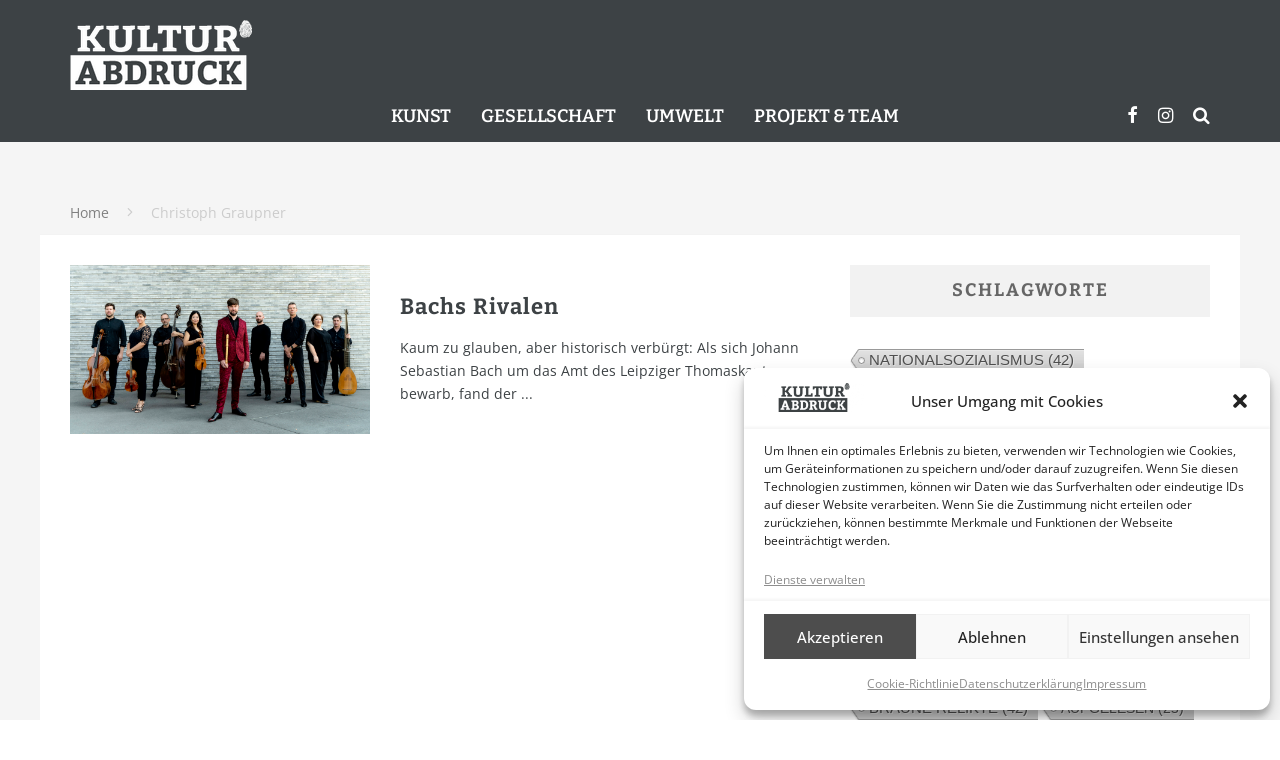

--- FILE ---
content_type: text/html; charset=UTF-8
request_url: https://www.kulturabdruck.de/tag/christoph-graupner
body_size: 23094
content:
<!DOCTYPE html>
<html lang="de">
<head>
	<meta charset="UTF-8">
			<meta name="viewport" content="width=device-width, height=device-height, initial-scale=1.0, minimum-scale=1.0">
	
	<link rel="profile" href="http://gmpg.org/xfn/11">
	<meta name='robots' content='index, follow, max-image-preview:large, max-snippet:-1, max-video-preview:-1' />
	<style>img:is([sizes="auto" i], [sizes^="auto," i]) { contain-intrinsic-size: 3000px 1500px }</style>
	
	<!-- This site is optimized with the Yoast SEO plugin v26.7 - https://yoast.com/wordpress/plugins/seo/ -->
	<title>Christoph Graupner Archive - Kulturabdruck</title>
	<link rel="canonical" href="https://www.kulturabdruck.de/tag/christoph-graupner" />
	<meta property="og:locale" content="de_DE" />
	<meta property="og:type" content="article" />
	<meta property="og:title" content="Christoph Graupner Archive - Kulturabdruck" />
	<meta property="og:url" content="https://www.kulturabdruck.de/tag/christoph-graupner" />
	<meta property="og:site_name" content="Kulturabdruck" />
	<meta property="og:image" content="https://www.kulturabdruck.de/wp-content/uploads/2021/02/Kulturabdruck_1200x1200.jpg" />
	<meta property="og:image:width" content="1200" />
	<meta property="og:image:height" content="1200" />
	<meta property="og:image:type" content="image/jpeg" />
	<script type="application/ld+json" class="yoast-schema-graph">{"@context":"https://schema.org","@graph":[{"@type":"CollectionPage","@id":"https://www.kulturabdruck.de/tag/christoph-graupner","url":"https://www.kulturabdruck.de/tag/christoph-graupner","name":"Christoph Graupner Archive - Kulturabdruck","isPartOf":{"@id":"https://www.kulturabdruck.de/#website"},"primaryImageOfPage":{"@id":"https://www.kulturabdruck.de/tag/christoph-graupner#primaryimage"},"image":{"@id":"https://www.kulturabdruck.de/tag/christoph-graupner#primaryimage"},"thumbnailUrl":"https://www.kulturabdruck.de/wp-content/uploads/2021/09/leipzig1723-teaser.jpg","breadcrumb":{"@id":"https://www.kulturabdruck.de/tag/christoph-graupner#breadcrumb"},"inLanguage":"de"},{"@type":"ImageObject","inLanguage":"de","@id":"https://www.kulturabdruck.de/tag/christoph-graupner#primaryimage","url":"https://www.kulturabdruck.de/wp-content/uploads/2021/09/leipzig1723-teaser.jpg","contentUrl":"https://www.kulturabdruck.de/wp-content/uploads/2021/09/leipzig1723-teaser.jpg","width":1000,"height":562},{"@type":"BreadcrumbList","@id":"https://www.kulturabdruck.de/tag/christoph-graupner#breadcrumb","itemListElement":[{"@type":"ListItem","position":1,"name":"Startseite","item":"https://www.kulturabdruck.de/"},{"@type":"ListItem","position":2,"name":"Christoph Graupner"}]},{"@type":"WebSite","@id":"https://www.kulturabdruck.de/#website","url":"https://www.kulturabdruck.de/","name":"Kulturabdruck","description":"Das Online-Magazin, das Spuren hinterlässt","publisher":{"@id":"https://www.kulturabdruck.de/#organization"},"potentialAction":[{"@type":"SearchAction","target":{"@type":"EntryPoint","urlTemplate":"https://www.kulturabdruck.de/?s={search_term_string}"},"query-input":{"@type":"PropertyValueSpecification","valueRequired":true,"valueName":"search_term_string"}}],"inLanguage":"de"},{"@type":"Organization","@id":"https://www.kulturabdruck.de/#organization","name":"Kulturabdruck","url":"https://www.kulturabdruck.de/","logo":{"@type":"ImageObject","inLanguage":"de","@id":"https://www.kulturabdruck.de/#/schema/logo/image/","url":"https://www.kulturabdruck.de/wp-content/uploads/2021/02/Kulturabdruck_1200x1200.jpg","contentUrl":"https://www.kulturabdruck.de/wp-content/uploads/2021/02/Kulturabdruck_1200x1200.jpg","width":1200,"height":1200,"caption":"Kulturabdruck"},"image":{"@id":"https://www.kulturabdruck.de/#/schema/logo/image/"},"sameAs":["https://www.facebook.com/kulturabdruck","https://www.instagram.com/kulturabdruck/"]}]}</script>
	<!-- / Yoast SEO plugin. -->


<link rel='dns-prefetch' href='//www.kulturabdruck.de' />
<link rel="alternate" type="application/rss+xml" title="Kulturabdruck &raquo; Feed" href="https://www.kulturabdruck.de/feed" />
<link rel="alternate" type="application/rss+xml" title="Kulturabdruck &raquo; Kommentar-Feed" href="https://www.kulturabdruck.de/comments/feed" />
<link rel="alternate" type="application/rss+xml" title="Kulturabdruck &raquo; Christoph Graupner Schlagwort-Feed" href="https://www.kulturabdruck.de/tag/christoph-graupner/feed" />
<script type="text/javascript">
/* <![CDATA[ */
window._wpemojiSettings = {"baseUrl":"https:\/\/s.w.org\/images\/core\/emoji\/16.0.1\/72x72\/","ext":".png","svgUrl":"https:\/\/s.w.org\/images\/core\/emoji\/16.0.1\/svg\/","svgExt":".svg","source":{"concatemoji":"https:\/\/www.kulturabdruck.de\/wp-includes\/js\/wp-emoji-release.min.js?ver=6.8.3"}};
/*! This file is auto-generated */
!function(s,n){var o,i,e;function c(e){try{var t={supportTests:e,timestamp:(new Date).valueOf()};sessionStorage.setItem(o,JSON.stringify(t))}catch(e){}}function p(e,t,n){e.clearRect(0,0,e.canvas.width,e.canvas.height),e.fillText(t,0,0);var t=new Uint32Array(e.getImageData(0,0,e.canvas.width,e.canvas.height).data),a=(e.clearRect(0,0,e.canvas.width,e.canvas.height),e.fillText(n,0,0),new Uint32Array(e.getImageData(0,0,e.canvas.width,e.canvas.height).data));return t.every(function(e,t){return e===a[t]})}function u(e,t){e.clearRect(0,0,e.canvas.width,e.canvas.height),e.fillText(t,0,0);for(var n=e.getImageData(16,16,1,1),a=0;a<n.data.length;a++)if(0!==n.data[a])return!1;return!0}function f(e,t,n,a){switch(t){case"flag":return n(e,"\ud83c\udff3\ufe0f\u200d\u26a7\ufe0f","\ud83c\udff3\ufe0f\u200b\u26a7\ufe0f")?!1:!n(e,"\ud83c\udde8\ud83c\uddf6","\ud83c\udde8\u200b\ud83c\uddf6")&&!n(e,"\ud83c\udff4\udb40\udc67\udb40\udc62\udb40\udc65\udb40\udc6e\udb40\udc67\udb40\udc7f","\ud83c\udff4\u200b\udb40\udc67\u200b\udb40\udc62\u200b\udb40\udc65\u200b\udb40\udc6e\u200b\udb40\udc67\u200b\udb40\udc7f");case"emoji":return!a(e,"\ud83e\udedf")}return!1}function g(e,t,n,a){var r="undefined"!=typeof WorkerGlobalScope&&self instanceof WorkerGlobalScope?new OffscreenCanvas(300,150):s.createElement("canvas"),o=r.getContext("2d",{willReadFrequently:!0}),i=(o.textBaseline="top",o.font="600 32px Arial",{});return e.forEach(function(e){i[e]=t(o,e,n,a)}),i}function t(e){var t=s.createElement("script");t.src=e,t.defer=!0,s.head.appendChild(t)}"undefined"!=typeof Promise&&(o="wpEmojiSettingsSupports",i=["flag","emoji"],n.supports={everything:!0,everythingExceptFlag:!0},e=new Promise(function(e){s.addEventListener("DOMContentLoaded",e,{once:!0})}),new Promise(function(t){var n=function(){try{var e=JSON.parse(sessionStorage.getItem(o));if("object"==typeof e&&"number"==typeof e.timestamp&&(new Date).valueOf()<e.timestamp+604800&&"object"==typeof e.supportTests)return e.supportTests}catch(e){}return null}();if(!n){if("undefined"!=typeof Worker&&"undefined"!=typeof OffscreenCanvas&&"undefined"!=typeof URL&&URL.createObjectURL&&"undefined"!=typeof Blob)try{var e="postMessage("+g.toString()+"("+[JSON.stringify(i),f.toString(),p.toString(),u.toString()].join(",")+"));",a=new Blob([e],{type:"text/javascript"}),r=new Worker(URL.createObjectURL(a),{name:"wpTestEmojiSupports"});return void(r.onmessage=function(e){c(n=e.data),r.terminate(),t(n)})}catch(e){}c(n=g(i,f,p,u))}t(n)}).then(function(e){for(var t in e)n.supports[t]=e[t],n.supports.everything=n.supports.everything&&n.supports[t],"flag"!==t&&(n.supports.everythingExceptFlag=n.supports.everythingExceptFlag&&n.supports[t]);n.supports.everythingExceptFlag=n.supports.everythingExceptFlag&&!n.supports.flag,n.DOMReady=!1,n.readyCallback=function(){n.DOMReady=!0}}).then(function(){return e}).then(function(){var e;n.supports.everything||(n.readyCallback(),(e=n.source||{}).concatemoji?t(e.concatemoji):e.wpemoji&&e.twemoji&&(t(e.twemoji),t(e.wpemoji)))}))}((window,document),window._wpemojiSettings);
/* ]]> */
</script>
<style id='wp-emoji-styles-inline-css' type='text/css'>

	img.wp-smiley, img.emoji {
		display: inline !important;
		border: none !important;
		box-shadow: none !important;
		height: 1em !important;
		width: 1em !important;
		margin: 0 0.07em !important;
		vertical-align: -0.1em !important;
		background: none !important;
		padding: 0 !important;
	}
</style>
<link rel='stylesheet' id='wp-block-library-css' href='https://www.kulturabdruck.de/wp-includes/css/dist/block-library/style.min.css?ver=6.8.3' type='text/css' media='all' />
<style id='classic-theme-styles-inline-css' type='text/css'>
/*! This file is auto-generated */
.wp-block-button__link{color:#fff;background-color:#32373c;border-radius:9999px;box-shadow:none;text-decoration:none;padding:calc(.667em + 2px) calc(1.333em + 2px);font-size:1.125em}.wp-block-file__button{background:#32373c;color:#fff;text-decoration:none}
</style>
<style id='filebird-block-filebird-gallery-style-inline-css' type='text/css'>
ul.filebird-block-filebird-gallery{margin:auto!important;padding:0!important;width:100%}ul.filebird-block-filebird-gallery.layout-grid{display:grid;grid-gap:20px;align-items:stretch;grid-template-columns:repeat(var(--columns),1fr);justify-items:stretch}ul.filebird-block-filebird-gallery.layout-grid li img{border:1px solid #ccc;box-shadow:2px 2px 6px 0 rgba(0,0,0,.3);height:100%;max-width:100%;-o-object-fit:cover;object-fit:cover;width:100%}ul.filebird-block-filebird-gallery.layout-masonry{-moz-column-count:var(--columns);-moz-column-gap:var(--space);column-gap:var(--space);-moz-column-width:var(--min-width);columns:var(--min-width) var(--columns);display:block;overflow:auto}ul.filebird-block-filebird-gallery.layout-masonry li{margin-bottom:var(--space)}ul.filebird-block-filebird-gallery li{list-style:none}ul.filebird-block-filebird-gallery li figure{height:100%;margin:0;padding:0;position:relative;width:100%}ul.filebird-block-filebird-gallery li figure figcaption{background:linear-gradient(0deg,rgba(0,0,0,.7),rgba(0,0,0,.3) 70%,transparent);bottom:0;box-sizing:border-box;color:#fff;font-size:.8em;margin:0;max-height:100%;overflow:auto;padding:3em .77em .7em;position:absolute;text-align:center;width:100%;z-index:2}ul.filebird-block-filebird-gallery li figure figcaption a{color:inherit}

</style>
<style id='global-styles-inline-css' type='text/css'>
:root{--wp--preset--aspect-ratio--square: 1;--wp--preset--aspect-ratio--4-3: 4/3;--wp--preset--aspect-ratio--3-4: 3/4;--wp--preset--aspect-ratio--3-2: 3/2;--wp--preset--aspect-ratio--2-3: 2/3;--wp--preset--aspect-ratio--16-9: 16/9;--wp--preset--aspect-ratio--9-16: 9/16;--wp--preset--color--black: #000000;--wp--preset--color--cyan-bluish-gray: #abb8c3;--wp--preset--color--white: #ffffff;--wp--preset--color--pale-pink: #f78da7;--wp--preset--color--vivid-red: #cf2e2e;--wp--preset--color--luminous-vivid-orange: #ff6900;--wp--preset--color--luminous-vivid-amber: #fcb900;--wp--preset--color--light-green-cyan: #7bdcb5;--wp--preset--color--vivid-green-cyan: #00d084;--wp--preset--color--pale-cyan-blue: #8ed1fc;--wp--preset--color--vivid-cyan-blue: #0693e3;--wp--preset--color--vivid-purple: #9b51e0;--wp--preset--gradient--vivid-cyan-blue-to-vivid-purple: linear-gradient(135deg,rgba(6,147,227,1) 0%,rgb(155,81,224) 100%);--wp--preset--gradient--light-green-cyan-to-vivid-green-cyan: linear-gradient(135deg,rgb(122,220,180) 0%,rgb(0,208,130) 100%);--wp--preset--gradient--luminous-vivid-amber-to-luminous-vivid-orange: linear-gradient(135deg,rgba(252,185,0,1) 0%,rgba(255,105,0,1) 100%);--wp--preset--gradient--luminous-vivid-orange-to-vivid-red: linear-gradient(135deg,rgba(255,105,0,1) 0%,rgb(207,46,46) 100%);--wp--preset--gradient--very-light-gray-to-cyan-bluish-gray: linear-gradient(135deg,rgb(238,238,238) 0%,rgb(169,184,195) 100%);--wp--preset--gradient--cool-to-warm-spectrum: linear-gradient(135deg,rgb(74,234,220) 0%,rgb(151,120,209) 20%,rgb(207,42,186) 40%,rgb(238,44,130) 60%,rgb(251,105,98) 80%,rgb(254,248,76) 100%);--wp--preset--gradient--blush-light-purple: linear-gradient(135deg,rgb(255,206,236) 0%,rgb(152,150,240) 100%);--wp--preset--gradient--blush-bordeaux: linear-gradient(135deg,rgb(254,205,165) 0%,rgb(254,45,45) 50%,rgb(107,0,62) 100%);--wp--preset--gradient--luminous-dusk: linear-gradient(135deg,rgb(255,203,112) 0%,rgb(199,81,192) 50%,rgb(65,88,208) 100%);--wp--preset--gradient--pale-ocean: linear-gradient(135deg,rgb(255,245,203) 0%,rgb(182,227,212) 50%,rgb(51,167,181) 100%);--wp--preset--gradient--electric-grass: linear-gradient(135deg,rgb(202,248,128) 0%,rgb(113,206,126) 100%);--wp--preset--gradient--midnight: linear-gradient(135deg,rgb(2,3,129) 0%,rgb(40,116,252) 100%);--wp--preset--font-size--small: 13px;--wp--preset--font-size--medium: 20px;--wp--preset--font-size--large: 36px;--wp--preset--font-size--x-large: 42px;--wp--preset--spacing--20: 0.44rem;--wp--preset--spacing--30: 0.67rem;--wp--preset--spacing--40: 1rem;--wp--preset--spacing--50: 1.5rem;--wp--preset--spacing--60: 2.25rem;--wp--preset--spacing--70: 3.38rem;--wp--preset--spacing--80: 5.06rem;--wp--preset--shadow--natural: 6px 6px 9px rgba(0, 0, 0, 0.2);--wp--preset--shadow--deep: 12px 12px 50px rgba(0, 0, 0, 0.4);--wp--preset--shadow--sharp: 6px 6px 0px rgba(0, 0, 0, 0.2);--wp--preset--shadow--outlined: 6px 6px 0px -3px rgba(255, 255, 255, 1), 6px 6px rgba(0, 0, 0, 1);--wp--preset--shadow--crisp: 6px 6px 0px rgba(0, 0, 0, 1);}:where(.is-layout-flex){gap: 0.5em;}:where(.is-layout-grid){gap: 0.5em;}body .is-layout-flex{display: flex;}.is-layout-flex{flex-wrap: wrap;align-items: center;}.is-layout-flex > :is(*, div){margin: 0;}body .is-layout-grid{display: grid;}.is-layout-grid > :is(*, div){margin: 0;}:where(.wp-block-columns.is-layout-flex){gap: 2em;}:where(.wp-block-columns.is-layout-grid){gap: 2em;}:where(.wp-block-post-template.is-layout-flex){gap: 1.25em;}:where(.wp-block-post-template.is-layout-grid){gap: 1.25em;}.has-black-color{color: var(--wp--preset--color--black) !important;}.has-cyan-bluish-gray-color{color: var(--wp--preset--color--cyan-bluish-gray) !important;}.has-white-color{color: var(--wp--preset--color--white) !important;}.has-pale-pink-color{color: var(--wp--preset--color--pale-pink) !important;}.has-vivid-red-color{color: var(--wp--preset--color--vivid-red) !important;}.has-luminous-vivid-orange-color{color: var(--wp--preset--color--luminous-vivid-orange) !important;}.has-luminous-vivid-amber-color{color: var(--wp--preset--color--luminous-vivid-amber) !important;}.has-light-green-cyan-color{color: var(--wp--preset--color--light-green-cyan) !important;}.has-vivid-green-cyan-color{color: var(--wp--preset--color--vivid-green-cyan) !important;}.has-pale-cyan-blue-color{color: var(--wp--preset--color--pale-cyan-blue) !important;}.has-vivid-cyan-blue-color{color: var(--wp--preset--color--vivid-cyan-blue) !important;}.has-vivid-purple-color{color: var(--wp--preset--color--vivid-purple) !important;}.has-black-background-color{background-color: var(--wp--preset--color--black) !important;}.has-cyan-bluish-gray-background-color{background-color: var(--wp--preset--color--cyan-bluish-gray) !important;}.has-white-background-color{background-color: var(--wp--preset--color--white) !important;}.has-pale-pink-background-color{background-color: var(--wp--preset--color--pale-pink) !important;}.has-vivid-red-background-color{background-color: var(--wp--preset--color--vivid-red) !important;}.has-luminous-vivid-orange-background-color{background-color: var(--wp--preset--color--luminous-vivid-orange) !important;}.has-luminous-vivid-amber-background-color{background-color: var(--wp--preset--color--luminous-vivid-amber) !important;}.has-light-green-cyan-background-color{background-color: var(--wp--preset--color--light-green-cyan) !important;}.has-vivid-green-cyan-background-color{background-color: var(--wp--preset--color--vivid-green-cyan) !important;}.has-pale-cyan-blue-background-color{background-color: var(--wp--preset--color--pale-cyan-blue) !important;}.has-vivid-cyan-blue-background-color{background-color: var(--wp--preset--color--vivid-cyan-blue) !important;}.has-vivid-purple-background-color{background-color: var(--wp--preset--color--vivid-purple) !important;}.has-black-border-color{border-color: var(--wp--preset--color--black) !important;}.has-cyan-bluish-gray-border-color{border-color: var(--wp--preset--color--cyan-bluish-gray) !important;}.has-white-border-color{border-color: var(--wp--preset--color--white) !important;}.has-pale-pink-border-color{border-color: var(--wp--preset--color--pale-pink) !important;}.has-vivid-red-border-color{border-color: var(--wp--preset--color--vivid-red) !important;}.has-luminous-vivid-orange-border-color{border-color: var(--wp--preset--color--luminous-vivid-orange) !important;}.has-luminous-vivid-amber-border-color{border-color: var(--wp--preset--color--luminous-vivid-amber) !important;}.has-light-green-cyan-border-color{border-color: var(--wp--preset--color--light-green-cyan) !important;}.has-vivid-green-cyan-border-color{border-color: var(--wp--preset--color--vivid-green-cyan) !important;}.has-pale-cyan-blue-border-color{border-color: var(--wp--preset--color--pale-cyan-blue) !important;}.has-vivid-cyan-blue-border-color{border-color: var(--wp--preset--color--vivid-cyan-blue) !important;}.has-vivid-purple-border-color{border-color: var(--wp--preset--color--vivid-purple) !important;}.has-vivid-cyan-blue-to-vivid-purple-gradient-background{background: var(--wp--preset--gradient--vivid-cyan-blue-to-vivid-purple) !important;}.has-light-green-cyan-to-vivid-green-cyan-gradient-background{background: var(--wp--preset--gradient--light-green-cyan-to-vivid-green-cyan) !important;}.has-luminous-vivid-amber-to-luminous-vivid-orange-gradient-background{background: var(--wp--preset--gradient--luminous-vivid-amber-to-luminous-vivid-orange) !important;}.has-luminous-vivid-orange-to-vivid-red-gradient-background{background: var(--wp--preset--gradient--luminous-vivid-orange-to-vivid-red) !important;}.has-very-light-gray-to-cyan-bluish-gray-gradient-background{background: var(--wp--preset--gradient--very-light-gray-to-cyan-bluish-gray) !important;}.has-cool-to-warm-spectrum-gradient-background{background: var(--wp--preset--gradient--cool-to-warm-spectrum) !important;}.has-blush-light-purple-gradient-background{background: var(--wp--preset--gradient--blush-light-purple) !important;}.has-blush-bordeaux-gradient-background{background: var(--wp--preset--gradient--blush-bordeaux) !important;}.has-luminous-dusk-gradient-background{background: var(--wp--preset--gradient--luminous-dusk) !important;}.has-pale-ocean-gradient-background{background: var(--wp--preset--gradient--pale-ocean) !important;}.has-electric-grass-gradient-background{background: var(--wp--preset--gradient--electric-grass) !important;}.has-midnight-gradient-background{background: var(--wp--preset--gradient--midnight) !important;}.has-small-font-size{font-size: var(--wp--preset--font-size--small) !important;}.has-medium-font-size{font-size: var(--wp--preset--font-size--medium) !important;}.has-large-font-size{font-size: var(--wp--preset--font-size--large) !important;}.has-x-large-font-size{font-size: var(--wp--preset--font-size--x-large) !important;}
:where(.wp-block-post-template.is-layout-flex){gap: 1.25em;}:where(.wp-block-post-template.is-layout-grid){gap: 1.25em;}
:where(.wp-block-columns.is-layout-flex){gap: 2em;}:where(.wp-block-columns.is-layout-grid){gap: 2em;}
:root :where(.wp-block-pullquote){font-size: 1.5em;line-height: 1.6;}
</style>
<link rel='stylesheet' id='cool-tag-cloud-css' href='https://www.kulturabdruck.de/wp-content/plugins/cool-tag-cloud/inc/cool-tag-cloud.css?ver=2.25' type='text/css' media='all' />
<link rel='stylesheet' id='lets-review-api-css' href='https://www.kulturabdruck.de/wp-content/plugins/lets-review/assets/css/style-api.min.css?ver=3.3.6' type='text/css' media='all' />
<link rel='stylesheet' id='wpsm_ac-font-awesome-front-css' href='https://www.kulturabdruck.de/wp-content/plugins/responsive-accordion-and-collapse/css/font-awesome/css/font-awesome.min.css?ver=6.8.3' type='text/css' media='all' />
<link rel='stylesheet' id='wpsm_ac_bootstrap-front-css' href='https://www.kulturabdruck.de/wp-content/plugins/responsive-accordion-and-collapse/css/bootstrap-front.css?ver=6.8.3' type='text/css' media='all' />
<link rel='stylesheet' id='ppress-frontend-css' href='https://www.kulturabdruck.de/wp-content/plugins/wp-user-avatar/assets/css/frontend.min.css?ver=4.16.8' type='text/css' media='all' />
<link rel='stylesheet' id='ppress-flatpickr-css' href='https://www.kulturabdruck.de/wp-content/plugins/wp-user-avatar/assets/flatpickr/flatpickr.min.css?ver=4.16.8' type='text/css' media='all' />
<link rel='stylesheet' id='ppress-select2-css' href='https://www.kulturabdruck.de/wp-content/plugins/wp-user-avatar/assets/select2/select2.min.css?ver=6.8.3' type='text/css' media='all' />
<link rel='stylesheet' id='cmplz-general-css' href='https://www.kulturabdruck.de/wp-content/plugins/complianz-gdpr/assets/css/cookieblocker.min.css?ver=1765960874' type='text/css' media='all' />
<link rel='stylesheet' id='valenti-style-css' href='https://www.kulturabdruck.de/wp-content/themes/valenti/assets/css/style.min.css?ver=5.6.3.9' type='text/css' media='all' />
<style id='valenti-style-inline-css' type='text/css'>
.secondary-menu-wrap .cb-breaking-news ul li a { color:#1e73be; }body{ color:#3d4245}.entry-content h1, .entry-content h2, .entry-content h3, .entry-content h4, .entry-content h5, .entry-content h6{ color:#3d4245}.link-color-wrap a, .block-wrap-code .block a{ color:#8e8e8e}.link-color-wrap a:hover, .block-wrap-code .block a:hover{ color:#1425a0}body{font-family:'Open Sans';font-size:14px;font-weight:400;line-height:1.666;text-transform:none;}.excerpt{font-family:'Open Sans';font-size:14px;font-weight:400;line-height:1.666;text-transform:none;}.preview-thumbnail .title, .preview-review .title{font-family:'Bitter';font-size:14px;font-weight:700;line-height:1.3;text-transform:none;}.byline{font-family:'Bitter';font-size:11px;font-weight:400;letter-spacing:0.1em;line-height:1.3;text-transform:none;}.hero-meta .byline{font-family:'Bitter';font-size:11px;font-weight:400;letter-spacing:0.05em;line-height:1.3;text-transform:none;}.tipi-button{font-family:'Bitter';font-size:14px;font-weight:700;letter-spacing:0.1em;text-transform:uppercase;}.secondary-menu-wrap, .secondary-menu-wrap .sub-menu a:not(.tipi-button){font-family:'Bitter';font-size:14px;font-weight:700;letter-spacing:0.1em;line-height:1;text-transform:uppercase;}.footer-menu{font-family:'Bitter';font-size:12px;font-weight:400;line-height:1;text-transform:none;}.site-footer .textwidget{font-family:'Open Sans';font-size:14px;font-weight:400;line-height:1.666;text-transform:none;}.copyright{font-family:'Open Sans';font-size:12px;font-weight:400;line-height:1;text-transform:none;}.preview-slider.title-s .title{font-family:'Bitter';font-size:14px;font-weight:700;letter-spacing:0.04em;line-height:1.4;text-transform:uppercase;}.preview-slider.title-m .title{font-family:'Bitter';font-size:14px;font-weight:700;letter-spacing:0.04em;line-height:1.4;text-transform:uppercase;}.preview-slider.title-l .title{font-family:'Bitter';font-size:14px;font-weight:700;letter-spacing:0.04em;line-height:1.4;text-transform:uppercase;}.preview-slider.title-xl .title{font-family:'Bitter';font-size:14px;font-weight:700;letter-spacing:0.04em;line-height:1.4;text-transform:uppercase;}.preview-grid.title-xs .title{font-family:'Bitter';font-size:14px;font-weight:700;letter-spacing:0.04em;line-height:1.4;text-transform:uppercase;}.preview-grid.title-s .title{font-family:'Bitter';font-size:14px;font-weight:700;letter-spacing:0.04em;line-height:1.4;text-transform:uppercase;}.preview-grid.title-m .title{font-family:'Bitter';font-size:14px;font-weight:700;letter-spacing:0.04em;line-height:1.4;text-transform:uppercase;}.preview-grid.title-l .title{font-family:'Bitter';font-size:14px;font-weight:700;letter-spacing:0.04em;line-height:1.4;text-transform:uppercase;}.preview-classic .title{font-family:'Bitter';font-size:14px;font-weight:400;letter-spacing:0.05em;line-height:1.3;text-transform:none;}.preview-2 .title{font-family:'Bitter';font-size:14px;font-weight:400;letter-spacing:0.05em;line-height:1.3;text-transform:none;}.entry-content blockquote, .entry-content blockquote p{font-family:'Bitter';font-size:18px;font-weight:400;line-height:1.5;text-transform:none;}.hero-wrap .caption, .gallery-block__wrap .caption, figcaption{font-family:'Bitter';font-size:10px;font-weight:400;line-height:1.2;text-transform:none;}.main-navigation .horizontal-menu > li > a{font-family:'Bitter';font-size:14px;font-weight:600;line-height:1;text-transform:uppercase;}.sub-menu a:not(.tipi-button){font-family:'Bitter';font-size:14px;font-weight:400;line-height:1.6;text-transform:uppercase;}.hero-meta.tipi-s-typo .title{font-family:'Bitter';font-size:18px;font-weight:700;line-height:1.3;text-transform:none;}.hero-meta.tipi-m-typo .title{font-family:'Bitter';font-size:18px;font-weight:700;line-height:1.3;text-transform:uppercase;}.hero-meta.tipi-l-typo .title{font-family:'Bitter';font-size:18px;font-weight:700;line-height:1.3;text-transform:uppercase;}.entry-content h2{font-family:'Bitter';font-size:18px;font-weight:700;line-height:1.3;text-transform:uppercase;}.entry-content h3{font-family:'Bitter';font-size:14px;font-weight:700;letter-spacing:0.1em;line-height:3;text-transform:uppercase;}.entry-content h4{font-family:'Bitter';font-size:14px;font-weight:700;letter-spacing:0.1em;line-height:1.3;text-transform:uppercase;}.entry-content h5{font-family:'Bitter';font-size:14px;font-weight:700;letter-spacing:0.1em;line-height:1.3;text-transform:uppercase;}.widget-title{font-family:'Bitter';font-size:14px;font-weight:700;letter-spacing:0.1em;line-height:1.3;text-transform:uppercase;}.block-title-wrap .title{font-family:'Bitter';font-size:16px;font-weight:700;letter-spacing:0.16em;line-height:1.8;text-transform:uppercase;}.block-subtitle{font-family:'Open Sans';font-size:15px;font-weight:700;letter-spacing:0.1em;line-height:1.3;text-transform:none;}.preview-classic { padding-bottom: 30px; }.block-wrap-classic .block ~ .block { padding-top: 30px; }.preview-thumbnail { padding-bottom: 20px; }.valenti-widget .preview-thumbnail { padding-bottom: 15px; }.site-footer > .bg-area{ border-top:20px solid #3d4245;}.footer-widget-wrap{ border-right:1px solid #ffffff;}.split-1:not(.preview-thumbnail) .mask {
		-webkit-flex: 0 0 40%;
		-ms-flex: 0 0 40%;
		flex: 0 0 40%;
		width: 40%;
	}.footer-lower {
		padding-top: 30px;
		padding-bottom: 30px;
	}.footer-widget-wrap {
		padding-top: 45px;
		padding-bottom: 45px;
	}.main-menu > li > a {
		padding-top: 17px;
		padding-bottom: 17px;
	}.main-navigation .main-nav-wrap > .menu-icons a{padding-left:10px;}.main-navigation .main-nav-wrap > .menu-icons a{padding-right:10px;}.main-navigation .main-nav-wrap > .menu-icons {margin-right:-10px;}.main-navigation .main-nav-wrap .menu-icons > li > a {font-size:18px;}.secondary-menu-wrap .menu-icons a{padding-left:10px;}.secondary-menu-wrap .menu-icons a{padding-right:10px;}.secondary-menu-wrap .menu-icons {margin-right:-10px;}.secondary-menu-wrap .menu-icons > li > a {font-size:16px;}.accent--color, .bbp-submit-wrapper button, .bbp-submit-wrapper button:visited, .buddypress .cb-cat-header .title a, .woocommerce .star-rating:before, .woocommerce-page .star-rating:before, .woocommerce .star-rating span, .woocommerce-page .star-rating span, .woocommerce .stars a {
		color:#3d4245;
	}.bbp-submit-wrapper button, #buddypress button:hover, #buddypress a.button:hover, #buddypress a.button:focus, #buddypress input[type=submit]:hover, #buddypress input[type=button]:hover, #buddypress input[type=reset]:hover, #buddypress ul.button-nav li a:hover, #buddypress ul.button-nav li.current a, #buddypress div.generic-button a:hover, #buddypress .comment-reply-link:hover, #buddypress .activity-list li.load-more:hover, #buddypress #groups-list .generic-button a:hover {
		border-color: #3d4245;
	}.sidebar-widget .widget-title, .cb-cat-header, .site-footer .footer-widget-area .widget-title span, #wp-calendar caption, #buddypress #members-list .cb-member-list-box .item .item-title, #buddypress div.item-list-tabs ul li.selected, #buddypress div.item-list-tabs ul li.current, #buddypress .item-list-tabs ul li:hover, .woocommerce div.product .woocommerce-tabs ul.tabs li.active,
	.author-page-box {
		border-bottom-color: #3d4245 ;
	}.cb-highlight, #buddypress button:hover, #buddypress a.button:hover, #buddypress a.button:focus, #buddypress input[type=submit]:hover, #buddypress input[type=button]:hover, #buddypress input[type=reset]:hover, #buddypress ul.button-nav li a:hover, #buddypress ul.button-nav li.current a, #buddypress div.generic-button a:hover, #buddypress .comment-reply-link:hover, #buddypress .activity-list li.load-more:hover, #buddypress #groups-list .generic-button a:hover {
		background-color: #3d4245;
	}.font-b { font-family: 'Open Sans'; }h1, h2, h3, h4, h5, h6, .font-h, #bbp-user-navigation, .product_meta, .price, .woocommerce-review-link, .cart_item, .cart-collaterals .cart_totals th { font-family: 'Bitter' }.site-mob-header:not(.site-mob-header-11) .header-padding .logo-main-wrap, .site-mob-header:not(.site-mob-header-11) .header-padding .icons-wrap a, .site-mob-header-11 .header-padding {
		padding-top: 15px;
		padding-bottom: 15px;
	}.site-header .header-padding {
		padding-top: 20px;
		padding-bottom: 10px;
	}.site-header .bg-area{background-color: #3d4245;}.site-header .background{background-position: center center;}.site-header,.site-header a{color: #ffffff;}.site-footer .bg-area{background-color: #3d4245;}.site-footer .background{background-position: center center;}.site-footer,.site-footer a{color: #e5e5e5;}.footer-widget-area{background-color: #1f2424;}.footer-widget-area{background-position: center center;}.footer-widget-area,.footer-widget-area a{color: #e5e5e5;}.grid-spacing { border-top-width: 3px; }.preview-slider.tile-overlay--1:after, .preview-slider.tile-overlay--2 .meta:after { opacity: 0.25; }.preview-grid.tile-overlay--1:after, .preview-grid.tile-overlay--2 .meta:after { opacity: 0.2; }.main-navigation-border { border-bottom-color: #161616; }@media only screen and (min-width: 481px) {.slider-spacing { margin-right: 3px;}.block-wrap-slider .slider { padding-top: 3px;}.grid-spacing { border-right-width: 3px; }.block-wrap-grid:not(.block-wrap-81) .block { width: calc( 100% + 3px ); }}@media only screen and (min-width: 768px) {.grid-spacing { border-right-width: 3px; }.block-wrap-55 .slide { margin-right: 3px!important; }.block-wrap-grid:not(.block-wrap-81) .block { width: calc( 100% + 3px ); }.preview-slider.tile-overlay--1:hover:after, .preview-slider.tile-overlay--2.tile-overlay--gradient:hover:after, .preview-slider.tile-overlay--2:hover .meta:after { opacity: 0.75 ; }.preview-grid.tile-overlay--1:hover:after, .preview-grid.tile-overlay--2.tile-overlay--gradient:hover:after, .preview-grid.tile-overlay--2:hover .meta:after { opacity: 0.3 ; }}@media only screen and (min-width: 1020px) {body{font-size:16px;}.hero-meta .byline{font-size:14px;}.tipi-button{font-size:12px;}.secondary-menu-wrap, .secondary-menu-wrap .sub-menu a:not(.tipi-button){font-size:12px;}.footer-menu{font-size:14px;}.site-footer .textwidget{font-size:16px;}.preview-slider.title-s .title{font-size:16px;}.preview-slider.title-m .title{font-size:20px;}.preview-slider.title-l .title{font-size:30px;}.preview-slider.title-xl .title{font-size:40px;}.preview-grid.title-xs .title{font-size:16px;}.preview-grid.title-s .title{font-size:20px;}.preview-grid.title-m .title{font-size:32px;}.preview-grid.title-l .title{font-size:38px;}.preview-classic .title{font-size:22px;}.preview-2 .title{font-size:26px;}.entry-content blockquote, .entry-content blockquote p{font-size:26px;}.main-navigation .horizontal-menu > li > a{font-size:18px;}.sub-menu a:not(.tipi-button){font-size:16px;}.hero-meta.tipi-s-typo .title{font-size:28px;}.hero-meta.tipi-m-typo .title{font-size:40px;}.hero-meta.tipi-l-typo .title{font-size:50px;}.entry-content h2{font-size:30px;}.entry-content h3{font-size:24px;}.entry-content h4{font-size:20px;}.entry-content h5{font-size:18px;}.widget-title{font-size:20px;}.block-title-wrap .title{font-size:22px;}}@media only screen and (min-width: 1200px) {.site {background-color:#f5f5f5;}}/* Shortcode Bildnachweis */
.cb-alert.cb-copyright {
    font-family: Bitter;
    color: #a8a8a8;
    text-align: left;
    padding: 0px;
    font-size: 12px;
    font-weight: 500;
    background: #fff;
    letter-spacing: 0px;
        padding-top: 3px;
}

/* Shortcode Zitat */
.cb-alert.cb-zitat {
    font-family: Open Sans;
    color: #3d4245;
    text-align: left;
    padding: 0px;
    font-size: 12px;
    font-weight: 400;
    background: #fff;
    letter-spacing: 0px;
    margin-top: -15px;
    margin-bottom: -40px;
    border: none;
}

.blockquote, q {
    margin-left: 7%;
}

/* Silbentrennung BEGINN */
p, ul li {
  -webkit-hyphens: none;
  -ms-hyphens: none;
  hyphens: none;
}


/*Hintergrund allgemein*/
.content-bg {
    background: #fff;
}

/* Hintergrund BilderTitel */
.cb-meta-style-4 .meta {
    background: rgba(31,36,36,0.3)
}

/*Hintergrund Blogs*/
.block-skin-1 .block-inner-style {
    background: transparent;
}

/*Keine Symbole hinter Menu*/
.horizontal-menu > .menu-item-has-children > a::after {
    content: none;
}

/*Kein Datum-Symbol*/
.valenti-i-clock::before {
    content: none;
}

/*Farbe Menu*/
.main-navigation .site-skin-2.menu-bg-area {
    background: #3d4245;
}

.sub-menu {
    background: #a8a8a8;
}

.sub-menu li:hover {
    background: #3d4245;
}

/*Rahmenhöhe Menu*/
.site-header .header-padding {
    padding-bottom: 0px;
}

/*Rubriken-Überschriften*/
.block-title-wrap .block-title-inner {
    padding-top: 10px;
    padding-bottom: 0px;
    font-size: 24px;
}

.block-title-wrap .title {
    font-size: 26px;
}

/*Kategorien-Überschriften*/
.archive-block-title .title {
    display: none;
}

/*Rahmenfarbe Grid*/
.preview-grid, .preview-slider {
    border-color: #f5f5f5;
}

.block-title-2 {
    font-size: 26px;
}

.sidebar-wrap {
    background: transparent;
}

/*Portrait Autor-Info*/
.author-page-box .mask img {
    width: 50%;
}

/*Beitragsinfo*/
.byline {
    margin-top: 5px;
    margin-left: 0px;
}

/*Format Überschriften 3er-Block)*/
.preview-classic .title {
    font-weight: 700;
}

/*Zitate*/
.entry-content blockquote, .entry-content blockquote p {
    font-size: 15px;
    font-family: Open Sans;
    color: #3d4245;
    }

blockquote {
    margin-bottom: 15px;
}
blockquote::before, q::before {
    content: none;
}

blockquote, q {
    margin-left: 5%;
}

/*Weiterlesen*/
.excerpt .read-more {
    font-family: Bitter;
    font-weight: 700;
    display: inline-block;
    font-size: 14px;
    background-color: inherit;
    color: #3d4245;
    margin-top: 0px;
    display: inline-block;
    padding: 0px 0px;
}

/*Schlagwort-Wolke*/
.sidebar-widget .widget-title {
    border-bottom: none;
}

.widget_tag_cloud a {
    color: #3d4245;
}

.widget_tag_cloud a:hover {
    background-color: #3d4245;
    color: #fff;
}

.widget_tag_cloud a {
    border: none;
}

/*SchlagworteCloud CoolTagCloud*/
.cool-tag-cloud .ctcsilver .ctcleft a::after, .cool-tag-cloud .ctcsilver .ctcleft .tag-cloud-link::after {
    background: none !important;
}


/*Rand über Bildern*/
.entry-content img {
    padding-top: 10px;
    padding-bottom: 10px;
    background: #fff;
}

/*Hintergrund Suche*/
.modal-wrap.dark-overlay .tipi-overlay {
    background: #3d4245;
}

/*Breadcrumbs Formatierung*/
.breadcrumbs {
    font-size: 14px;
    background: #f5f5f5;
}

/*Leerzeichen vor den Punkten Excerpt*/
.excerpt-ellipsis::before {
    content: " ";
}

/*Ende Listendarstellung ausblenden*/
.pagination .no-more-articles, .woocommerce-pagination .no-more-articles {
    display: none;
}

.pagination .no-more-articles + .back-to-home, .woocommerce-pagination .no-more-articles + .back-to-home {
    display: none;
}

/*Mobilmenu - Anpassung Consent*/
.mob-menu-wrap .menu-icons {
    margin-left: 40px;
}

/*Bildunterschrift*/
.wp-caption .wp-caption-text {
    background: #fff;
    padding: 5px 10px 0px 10px;
    text-align: center;
    color: #3d4245;
    margin: 0;
    font-size: 14px;
}

.wp-caption {
    font-style: normal;
    font-size: 12px;
}

/*h1, h2, h3, h4, h5, h6, p, blockquote, figure, ol, dl, ul {
    margin: 10px;
} */

.lcp_catlist li {
    list-style-type: none;
    color: #666;
    font-weight: 700;
	margin-bottom: 40px;
	padding: 30px;
	background: #f5f5f5;
	color: #666;
}

.lcp_content p {
    font-weight: 400;
}

@media screen and (max-width: 450px) {
    .lcp_content p {
      text-align: center;  
    }
}

.partner_pic {
    float: left;
    margin-right: 20px!important;
    pointer-events: none!important;
}

@media screen and (max-width: 450px) {
    .partner_pic {
        width: 200px;
        float: inherit;
        margin-top: 10px;
        margin-bottom: 30px;
        pointer-events:none!important; }
}

@media screen and (max-width: 450px) {
    .lcp_catlist li {
        text-align: center; }
}

@media screen and (max-width: 450px) {
    .entry-content img {
        margin-right: 10px;
    }
}

</style>
<link rel='stylesheet' id='valenti-child-style-css' href='https://www.kulturabdruck.de/wp-content/themes/valenti-child/style.css?ver=6.8.3' type='text/css' media='all' />
<!--[if IE]>
<link rel='stylesheet' id='valenti-ie9-css' href='https://www.kulturabdruck.de/wp-content/themes/valenti/assets/css/ie.css?ver=5.6.3.9' type='text/css' media='all' />
<![endif]-->
<link rel='stylesheet' id='swipebox-css' href='https://www.kulturabdruck.de/wp-content/themes/valenti/assets/css/swipebox.min.css?ver=1.4.4.1' type='text/css' media='all' />
<link rel='stylesheet' id='login-with-ajax-css' href='https://www.kulturabdruck.de/wp-content/themes/valenti/plugins/login-with-ajax/widget.css?ver=4.5.1' type='text/css' media='all' />
<script type="text/javascript" src="https://www.kulturabdruck.de/wp-includes/js/jquery/jquery.min.js?ver=3.7.1" id="jquery-core-js"></script>
<script type="text/javascript" src="https://www.kulturabdruck.de/wp-includes/js/jquery/jquery-migrate.min.js?ver=3.4.1" id="jquery-migrate-js"></script>
<script type="text/javascript" src="https://www.kulturabdruck.de/wp-content/plugins/wp-user-avatar/assets/flatpickr/flatpickr.min.js?ver=4.16.8" id="ppress-flatpickr-js"></script>
<script type="text/javascript" src="https://www.kulturabdruck.de/wp-content/plugins/wp-user-avatar/assets/select2/select2.min.js?ver=4.16.8" id="ppress-select2-js"></script>
<script type="text/javascript" id="login-with-ajax-js-extra">
/* <![CDATA[ */
var LWA = {"ajaxurl":"https:\/\/www.kulturabdruck.de\/wp-admin\/admin-ajax.php","off":""};
/* ]]> */
</script>
<script type="text/javascript" src="https://www.kulturabdruck.de/wp-content/themes/valenti/plugins/login-with-ajax/login-with-ajax.js?ver=4.5.1" id="login-with-ajax-js"></script>
<script type="text/javascript" src="https://www.kulturabdruck.de/wp-content/plugins/login-with-ajax/ajaxify/ajaxify.min.js?ver=4.5.1" id="login-with-ajax-ajaxify-js"></script>
<link rel="https://api.w.org/" href="https://www.kulturabdruck.de/wp-json/" /><link rel="alternate" title="JSON" type="application/json" href="https://www.kulturabdruck.de/wp-json/wp/v2/tags/899" /><link rel="EditURI" type="application/rsd+xml" title="RSD" href="https://www.kulturabdruck.de/xmlrpc.php?rsd" />
<meta name="generator" content="WordPress 6.8.3" />
			<style>.cmplz-hidden {
					display: none !important;
				}</style><link rel="preload" type="font/woff2" as="font" href="https://www.kulturabdruck.de/wp-content/themes/valenti/assets/css/valenti/valenti.woff2?o9cfvj" crossorigin><link rel="icon" href="https://www.kulturabdruck.de/wp-content/uploads/2021/02/cropped-FavIcon-32x32.png" sizes="32x32" />
<link rel="icon" href="https://www.kulturabdruck.de/wp-content/uploads/2021/02/cropped-FavIcon-192x192.png" sizes="192x192" />
<link rel="apple-touch-icon" href="https://www.kulturabdruck.de/wp-content/uploads/2021/02/cropped-FavIcon-180x180.png" />
<meta name="msapplication-TileImage" content="https://www.kulturabdruck.de/wp-content/uploads/2021/02/cropped-FavIcon-270x270.png" />
</head>
<body data-cmplz=2 class="archive tag tag-christoph-graupner tag-899 wp-theme-valenti wp-child-theme-valenti-child body-mob-header-1 site-mob-menu-a-4 site-mob-menu-1 sticky-sbs header--style-1 with--bg mm-ani-3 modal-skin-2">
			<div id="cb-outer-container" class="site">
		<header id="mobhead" class="site-header-block site-mob-header tipi-l-0 site-mob-header-1 sticky-menu-1 sticky-top site-skin-2 site-img-1"><div class="bg-area header-padding tipi-row side-spacing tipi-vertical-c">
	<ul class="menu-left icons-wrap tipi-vertical-c">
		<li class="valenti-icon vertical-c"><a href="#" class="mob-tr-open" data-target="slide-menu"><i class="valenti-i-menu" aria-hidden="true"></i></a></li>	</ul>
	<div class="logo-main-wrap logo-mob-wrap">
		<div class="logo logo-mobile"><a href="https://www.kulturabdruck.de" data-pin-nopin="true"><img src="https://www.kulturabdruck.de/wp-content/uploads/2021/02/Logo-Kulturabdruck-mob.png" srcset="https://www.kulturabdruck.de/wp-content/uploads/2021/02/Logo-Kulturabdruck-mob-ret.png 2x" width="65" height="25"></a></div>	</div>
	<ul class="menu-right icons-wrap tipi-vertical-c">
		<li class="valenti-icon cb-icon-search cb-menu-icon vertical-c"><a href="#" data-title="Suchen" class="tipi-tip tipi-tip-b vertical-c modal-tr" data-type="search"><i class="valenti-i-search" aria-hidden="true"></i></a></li>			</ul>
	<div class="background"></div></div>
</header><!-- .site-mob-header --><div id="mob-line" class="tipi-m-0"></div>		<div id="cb-container" class="site-inner container clearfix">
		<header id="masthead" class="site-header-block site-header clearfix site-header-1 header-skin-3 site-img-1 mm-skin-2 main-menu-skin-1 main-menu-width-1 main-menu-bar-color-2 logo-only-when-stuck main-menu-c"><div class="bg-area">
			<div class="logo-main-wrap header-padding tipi-vertical-c logo-main-wrap-l side-spacing tipi-row">
			<div class="logo logo-main"><a href="https://www.kulturabdruck.de" data-pin-nopin="true"><img src="https://www.kulturabdruck.de/wp-content/uploads/2021/02/Logo-Kulturabdruck.png" srcset="https://www.kulturabdruck.de/wp-content/uploads/2021/02/Logo-Kulturabdruck-ret.png 2x" width="182" height="70"></a></div>					</div>
		<div class="background"></div></div>
</header><!-- .site-header --><div id="header-line"></div><nav id="cb-nav-bar" class="main-navigation cb-nav-bar-wrap nav-bar tipi-m-0-down clearfix mm-ani-3 mm-skin-2 main-menu-bar-color-1 sticky-top sticky-menu sticky-menu-1 logo-only-when-stuck main-menu-c">	<div class="site-skin-2 menu-bg-area">
		<div id="main-menu-wrap" class="main-menu-wrap cb-nav-bar-wrap clearfix font-h main-nav-wrap vertical-c  wrap">
			<div id="cb-nav-logo" class="main-menu-logo logo"><a href="https://www.kulturabdruck.de"><img src="https://www.kulturabdruck.de/wp-content/uploads/2021/02/Logo-Kulturabdruck-mob.png" alt="Menu logo" srcset="https://www.kulturabdruck.de/wp-content/uploads/2021/02/Logo-Kulturabdruck-mob-ret.png 2x"></a></div>			<ul id="menu-main-menu" class="main-menu nav cb-main main-nav main-nav clearfix tipi-flex horizontal-menu">
				<li id="menu-item-1007" class="menu-item menu-item-type-post_type menu-item-object-page menu-item-has-children dropper standard-drop mm-color menu-item-1007"><a href="https://www.kulturabdruck.de/kunst">Kunst</a><div class="menu mm-1" data-mm="1"><div class="menu-wrap menu-wrap-minus-10">
<ul class="sub-menu">
	<li id="menu-item-180" class="menu-item menu-item-type-taxonomy menu-item-object-category dropper drop-it mm-color menu-item-180"><a href="https://www.kulturabdruck.de/category/kunst/erzaehlen" class="block-more block-mm-init block-changer" data-title="erzählen" data-url="https://www.kulturabdruck.de/category/kunst/erzaehlen" data-count="103" data-tid="16"  data-term="category">erzählen</a></li>
	<li id="menu-item-181" class="menu-item menu-item-type-taxonomy menu-item-object-category dropper drop-it mm-color menu-item-181"><a href="https://www.kulturabdruck.de/category/kunst/vertonen" class="block-more block-mm-init block-changer" data-title="vertonen" data-url="https://www.kulturabdruck.de/category/kunst/vertonen" data-count="233" data-tid="17"  data-term="category">vertonen</a></li>
	<li id="menu-item-179" class="menu-item menu-item-type-taxonomy menu-item-object-category dropper drop-it mm-color menu-item-179"><a href="https://www.kulturabdruck.de/category/kunst/gestalten" class="block-more block-mm-init block-changer" data-title="gestalten" data-url="https://www.kulturabdruck.de/category/kunst/gestalten" data-count="79" data-tid="18"  data-term="category">gestalten</a></li>
	<li id="menu-item-1487" class="menu-item menu-item-type-taxonomy menu-item-object-category dropper drop-it mm-color menu-item-1487"><a href="https://www.kulturabdruck.de/category/kunst/inszenieren" class="block-more block-mm-init block-changer" data-title="inszenieren" data-url="https://www.kulturabdruck.de/category/kunst/inszenieren" data-count="37" data-tid="173"  data-term="category">inszenieren</a></li>
</ul></div></div>
</li>
<li id="menu-item-6884" class="menu-item menu-item-type-taxonomy menu-item-object-category dropper standard-drop mm-color menu-item-6884"><a href="https://www.kulturabdruck.de/category/gesellschaft" data-ppp="3" data-tid="4"  data-term="category">Gesellschaft</a></li>
<li id="menu-item-6885" class="menu-item menu-item-type-taxonomy menu-item-object-category dropper standard-drop mm-color menu-item-6885"><a href="https://www.kulturabdruck.de/category/umwelt" data-ppp="3" data-tid="6"  data-term="category">Umwelt</a></li>
<li id="menu-item-6157" class="menu-item menu-item-type-custom menu-item-object-custom menu-item-has-children dropper standard-drop mm-color menu-item-6157"><a href="https://www.kulturabdruck.de/projekt-team/redaktion">Projekt &#038; Team</a><div class="menu mm-1" data-mm="1"><div class="menu-wrap menu-wrap-minus-10">
<ul class="sub-menu">
	<li id="menu-item-6156" class="menu-item menu-item-type-post_type menu-item-object-page dropper standard-drop mm-color menu-item-6156"><a href="https://www.kulturabdruck.de/projekt-team/redaktion">Redaktion</a></li>
	<li id="menu-item-6155" class="menu-item menu-item-type-post_type menu-item-object-page dropper standard-drop mm-color menu-item-6155"><a href="https://www.kulturabdruck.de/projekt-team/partner">Partner</a></li>
</ul></div></div>
</li>
			</ul>
			<ul class="menu-icons horizontal-menu tipi-flex-eq-height">
				<li class="valenti-icon vertical-c icon-wrap icon-wrap-facebook"><a href="http://www.facebook.com/kulturabdruck" class="tipi-vertical-c tipi-tip tipi-tip-b" data-title="Facebook" rel="noopener nofollow"><i class="valenti-i-facebook" aria-hidden="true"></i></a></li><li class="valenti-icon vertical-c icon-wrap icon-wrap-instagram"><a href="http://www.instagram.com/kulturabdruck" class="tipi-vertical-c tipi-tip tipi-tip-b" data-title="Instagram" rel="noopener nofollow"><i class="valenti-i-instagram" aria-hidden="true"></i></a></li><li class="valenti-icon cb-icon-search cb-menu-icon vertical-c"><a href="#" data-title="Suchen" class="tipi-tip tipi-tip-b vertical-c modal-tr" data-type="search"><i class="valenti-i-search" aria-hidden="true"></i></a></li>			</ul>
		</div>
	</div>
</nav>
<div class="block-title-wrap archive-block-title cb-section-header archive-block-title-color-2"><div class="block-title-inner side-spacing" style="border-bottom-color:#3d4245"><div class="block-title"><h1 class="title">Christoph Graupner</h1></div></div></div><div class="breadcrumbs-wrap wrap">		<div class="breadcrumbs side-spacing">
											<div class="crumb">
									<a href="https://www.kulturabdruck.de">
									<span>Home</span>
									</a>
								</div>
											<i class="valenti-i-chevron-right"></i>				<div class="crumb">
									<span>Christoph Graupner</span>
								</div>
									</div>
	</div>
	<div id="cb-content" class="site-content clearfix wrap side-spacing content-bg sb--right">
	<div class="tipi-cols clearfix">
		<div id="main" class="cb-main main tipi-col tipi-xs-12 clearfix site-main main-block-wrap tipi-m-8">
			<div id="block-wrap-20855" class="block-wrap block-wrap-bs-1 block-to-see block-wrap-classic clearfix block-css-20855 side-spacing--boxed block-is-archive block-archive-skin-4" data-id="20855"><div class="block-inner-style"><div class="block-inner-box contents"><div class="block">		<article class="preview-classic split ani-base article-ani article-ani-0 split-1 split-design-1 tipi-xs-12 preview-1 post-3974 post type-post status-publish format-standard has-post-thumbnail hentry category-vertonen tag-basel tag-blockfloete tag-capricornus-consort tag-christoph-graupner tag-georg-philipp-telemann tag-johann-friedrich-fasch tag-johann-sebastian-bach tag-leipzig tag-stefan-temmingh tag-thomaskantor">
			<div class="preview-mini-wrap clearfix tipi-flex">
				<div class="cb-mask mask" style="background:#3d4245">			<a href="https://www.kulturabdruck.de/bachs-rivalen" class="mask-img">
				<img width="1000" height="562" src="https://www.kulturabdruck.de/wp-content/uploads/2021/09/leipzig1723-teaser.jpg" class="attachment-valenti-360-240 size-valenti-360-240 wp-post-image" alt="" decoding="async" fetchpriority="high" srcset="https://www.kulturabdruck.de/wp-content/uploads/2021/09/leipzig1723-teaser.jpg 1000w, https://www.kulturabdruck.de/wp-content/uploads/2021/09/leipzig1723-teaser-300x169.jpg 300w, https://www.kulturabdruck.de/wp-content/uploads/2021/09/leipzig1723-teaser-768x432.jpg 768w, https://www.kulturabdruck.de/wp-content/uploads/2021/09/leipzig1723-teaser-750x422.jpg 750w" sizes="(max-width: 1000px) 100vw, 1000px" />			</a>
		</div>
							<div class="cb-meta cb-article-meta meta">
					<div class="title-wrap"><h2 class="title"><a href="https://www.kulturabdruck.de/bachs-rivalen">Bachs Rivalen</a></h2></div><div class="cb-byline byline byline-3"></div><div class="excerpt body-color">Kaum zu glauben, aber historisch verbürgt: Als sich Johann Sebastian Bach um das Amt des Leipziger Thomaskantors bewarb, fand der<span class="cb-excerpt-dots excerpt-ellipsis">...</span></div>				</div>
							</div>
		</article>
		</div></div></div></div>		</div>
		<div class="sidebar-wrap tipi-xs-12 tipi-m-4 tipi-col clearfix tipi-xs-0">
	<aside class="cb-sidebar sidebar">
		<div id="cool_tag_cloud-3" class="cb-sidebar-widget sidebar-widget valenti-widget widget_cool_tag_cloud"><h3 class="widget-title title">Schlagworte</h3><div class="cool-tag-cloud"><div class="animation"><div class="ctcsilver"><div class="ctcleft"><div class="arial" style="text-transform:uppercase!important;"><a href="https://www.kulturabdruck.de/tag/nationalsozialismus" class="tag-cloud-link tag-link-840 tag-link-position-1" style="font-size: 15px;" aria-label="Nationalsozialismus (42 Einträge)">Nationalsozialismus<span class="tag-link-count"> (42)</span></a><a href="https://www.kulturabdruck.de/tag/wiener-geschichte" class="tag-cloud-link tag-link-1211 tag-link-position-2" style="font-size: 13.237288135593px;" aria-label="Wiener Geschichte (12 Einträge)">Wiener Geschichte<span class="tag-link-count"> (12)</span></a><a href="https://www.kulturabdruck.de/tag/roman" class="tag-cloud-link tag-link-38 tag-link-position-3" style="font-size: 14.932203389831px;" aria-label="Roman (40 Einträge)">Roman<span class="tag-link-count"> (40)</span></a><a href="https://www.kulturabdruck.de/tag/archiv-historische-bildpostkarten" class="tag-cloud-link tag-link-726 tag-link-position-4" style="font-size: 14.254237288136px;" aria-label="Archiv Historische Bildpostkarten (25 Einträge)">Archiv Historische Bildpostkarten<span class="tag-link-count"> (25)</span></a><a href="https://www.kulturabdruck.de/tag/ortsnamen-im-nordwesten" class="tag-cloud-link tag-link-1865 tag-link-position-5" style="font-size: 13.949152542373px;" aria-label="Ortsnamen im Nordwesten (20 Einträge)">Ortsnamen im Nordwesten<span class="tag-link-count"> (20)</span></a><a href="https://www.kulturabdruck.de/tag/cpo" class="tag-cloud-link tag-link-119 tag-link-position-6" style="font-size: 13.237288135593px;" aria-label="cpo (12 Einträge)">cpo<span class="tag-link-count"> (12)</span></a><a href="https://www.kulturabdruck.de/tag/iucn" class="tag-cloud-link tag-link-26 tag-link-position-7" style="font-size: 13.372881355932px;" aria-label="IUCN (13 Einträge)">IUCN<span class="tag-link-count"> (13)</span></a><a href="https://www.kulturabdruck.de/tag/oratorium" class="tag-cloud-link tag-link-117 tag-link-position-8" style="font-size: 13.745762711864px;" aria-label="Oratorium (17 Einträge)">Oratorium<span class="tag-link-count"> (17)</span></a><a href="https://www.kulturabdruck.de/tag/johann-sebastian-bach" class="tag-cloud-link tag-link-896 tag-link-position-9" style="font-size: 13.237288135593px;" aria-label="Johann Sebastian Bach (12 Einträge)">Johann Sebastian Bach<span class="tag-link-count"> (12)</span></a><a href="https://www.kulturabdruck.de/tag/lyrik" class="tag-cloud-link tag-link-228 tag-link-position-10" style="font-size: 14.254237288136px;" aria-label="#lyrik (25 Einträge)">#lyrik<span class="tag-link-count"> (25)</span></a><a href="https://www.kulturabdruck.de/tag/muenster" class="tag-cloud-link tag-link-471 tag-link-position-11" style="font-size: 13.372881355932px;" aria-label="Münster (13 Einträge)">Münster<span class="tag-link-count"> (13)</span></a><a href="https://www.kulturabdruck.de/tag/zweiter-weltkrieg" class="tag-cloud-link tag-link-195 tag-link-position-12" style="font-size: 13.237288135593px;" aria-label="Zweiter Weltkrieg (12 Einträge)">Zweiter Weltkrieg<span class="tag-link-count"> (12)</span></a><a href="https://www.kulturabdruck.de/tag/robert-schumann" class="tag-cloud-link tag-link-730 tag-link-position-13" style="font-size: 13.135593220339px;" aria-label="Robert Schumann (11 Einträge)">Robert Schumann<span class="tag-link-count"> (11)</span></a><a href="https://www.kulturabdruck.de/tag/oper" class="tag-cloud-link tag-link-77 tag-link-position-14" style="font-size: 14.525423728814px;" aria-label="Oper (30 Einträge)">Oper<span class="tag-link-count"> (30)</span></a><a href="https://www.kulturabdruck.de/tag/schreiben" class="tag-cloud-link tag-link-150 tag-link-position-15" style="font-size: 13.237288135593px;" aria-label="Schreiben (12 Einträge)">Schreiben<span class="tag-link-count"> (12)</span></a><a href="https://www.kulturabdruck.de/tag/symphonie" class="tag-cloud-link tag-link-604 tag-link-position-16" style="font-size: 13.64406779661px;" aria-label="Symphonie (16 Einträge)">Symphonie<span class="tag-link-count"> (16)</span></a><a href="https://www.kulturabdruck.de/tag/kammermusik" class="tag-cloud-link tag-link-63 tag-link-position-17" style="font-size: 13.949152542373px;" aria-label="Kammermusik (20 Einträge)">Kammermusik<span class="tag-link-count"> (20)</span></a><a href="https://www.kulturabdruck.de/tag/klavier" class="tag-cloud-link tag-link-728 tag-link-position-18" style="font-size: 14.525423728814px;" aria-label="Klavier (30 Einträge)">Klavier<span class="tag-link-count"> (30)</span></a><a href="https://www.kulturabdruck.de/tag/goldenes-buch" class="tag-cloud-link tag-link-369 tag-link-position-19" style="font-size: 13px;" aria-label="Goldenes Buch (10 Einträge)">Goldenes Buch<span class="tag-link-count"> (10)</span></a><a href="https://www.kulturabdruck.de/tag/braune-relikte" class="tag-cloud-link tag-link-1347 tag-link-position-20" style="font-size: 15px;" aria-label="Braune Relikte (42 Einträge)">Braune Relikte<span class="tag-link-count"> (42)</span></a><a href="https://www.kulturabdruck.de/tag/aufgelesen" class="tag-cloud-link tag-link-171 tag-link-position-21" style="font-size: 14.152542372881px;" aria-label="Aufgelesen (23 Einträge)">Aufgelesen<span class="tag-link-count"> (23)</span></a><a href="https://www.kulturabdruck.de/tag/heinrich-heine" class="tag-cloud-link tag-link-902 tag-link-position-22" style="font-size: 13.135593220339px;" aria-label="Heinrich Heine (11 Einträge)">Heinrich Heine<span class="tag-link-count"> (11)</span></a><a href="https://www.kulturabdruck.de/tag/lingen" class="tag-cloud-link tag-link-1224 tag-link-position-23" style="font-size: 13.237288135593px;" aria-label="Lingen (12 Einträge)">Lingen<span class="tag-link-count"> (12)</span></a><a href="https://www.kulturabdruck.de/tag/cd" class="tag-cloud-link tag-link-118 tag-link-position-24" style="font-size: 13.813559322034px;" aria-label="CD (18 Einträge)">CD<span class="tag-link-count"> (18)</span></a><a href="https://www.kulturabdruck.de/tag/klavierkonzert" class="tag-cloud-link tag-link-360 tag-link-position-25" style="font-size: 13.135593220339px;" aria-label="Klavierkonzert (11 Einträge)">Klavierkonzert<span class="tag-link-count"> (11)</span></a><a href="https://www.kulturabdruck.de/tag/gedicht" class="tag-cloud-link tag-link-163 tag-link-position-26" style="font-size: 14.322033898305px;" aria-label="Gedicht (26 Einträge)">Gedicht<span class="tag-link-count"> (26)</span></a><a href="https://www.kulturabdruck.de/tag/schreiben-lernen" class="tag-cloud-link tag-link-154 tag-link-position-27" style="font-size: 14.016949152542px;" aria-label="Schreiben lernen (21 Einträge)">Schreiben lernen<span class="tag-link-count"> (21)</span></a><a href="https://www.kulturabdruck.de/tag/zoo-osnabrueck" class="tag-cloud-link tag-link-24 tag-link-position-28" style="font-size: 13.135593220339px;" aria-label="Zoo Osnabrück (11 Einträge)">Zoo Osnabrück<span class="tag-link-count"> (11)</span></a><a href="https://www.kulturabdruck.de/tag/osnabrueck" class="tag-cloud-link tag-link-82 tag-link-position-29" style="font-size: 14.084745762712px;" aria-label="Osnabrück (22 Einträge)">Osnabrück<span class="tag-link-count"> (22)</span></a><a href="https://www.kulturabdruck.de/tag/ortsnamen" class="tag-cloud-link tag-link-42 tag-link-position-30" style="font-size: 14.152542372881px;" aria-label="Ortsnamen (23 Einträge)">Ortsnamen<span class="tag-link-count"> (23)</span></a></div></div></div></div></div></div>	</aside>
</div>
	</div>
	</div>
<footer id="cb-footer" class="site-footer">
	<div class="bg-area">
		<div id="cb-widgets" class="cb-footer-wrap clearfix footer-widget-area footer-widget-area-3 footer-widgets-skin-3 site-img-1 widgets-area-bg--dark">
			<div class="footer-widget-bg-area-inner tipi-flex tipi-row">
																				<div class="background"></div>			</div>
		</div>
							<div class="footer-lower cb-footer-lower clearfix site-skin-3">
				<div class="tipi-row tipi-flex flex-wrap wrap side-spacing clearfix">
					<div class="logo-copyright-block">
						<div class="cb-copyright copyright">© Dr. Thorsten Stegemann 2021-2026</div>
					</div>
											<div class="tipi-flex-right tipi-vertical-c">
													<nav id="footer-navigation" class="footer-navigation clearfix">
								<ul id="menu-footermenu" class="footer-menu horizontal-menu"><li id="menu-item-95" class="menu-item menu-item-type-post_type menu-item-object-page dropper standard-drop mm-color menu-item-95"><a href="https://www.kulturabdruck.de/impressum">Impressum</a></li>
<li id="menu-item-96" class="menu-item menu-item-type-post_type menu-item-object-page menu-item-privacy-policy dropper standard-drop mm-color menu-item-96"><a rel="privacy-policy" href="https://www.kulturabdruck.de/datenschutzerklaerung">Datenschutzerklärung</a></li>
<li id="menu-item-1012" class="menu-item menu-item-type-post_type menu-item-object-page dropper standard-drop mm-color menu-item-1012"><a href="https://www.kulturabdruck.de/kontakt">Kontakt</a></li>
<li id="menu-item-6936" class="menu-item menu-item-type-post_type menu-item-object-page dropper standard-drop mm-color menu-item-6936"><a href="https://www.kulturabdruck.de/cookie-richtlinie-eu">Cookie-Richtlinie (EU)</a></li>
</ul>							</nav><!-- .footer-navigation -->
																					<ul class="menu-left icons-wrap menu-icons all-c">
									<li class="valenti-icon cb-icon-search cb-menu-icon vertical-c"><a href="#" data-title="Suchen" class="tipi-tip tipi-tip-b vertical-c modal-tr" data-type="search"><i class="valenti-i-search" aria-hidden="true"></i></a></li>								</ul>
																		</div>
				</div>
			</div>
		</div>
	</footer>
</div>
</div>
<div id="mob-menu-wrap" class="mob-menu-wrap mobile-navigation-dd tipi-l-0 site-skin-2 site-img-1">
	<div class="bg-area">
		<div class="content-wrap">
			<div class="content">
				<div class="logo-x-wrap tipi-flex vertical-c">
					<div class="logo logo-mobile_menu"><a href="https://www.kulturabdruck.de" data-pin-nopin="true"><img src="https://www.kulturabdruck.de/wp-content/uploads/2021/02/Logo-Kulturabdruck-mob.png" srcset="https://www.kulturabdruck.de/wp-content/uploads/2021/02/Logo-Kulturabdruck-mob-ret.png 2x" width="65" height="25"></a></div>					<a href="#" class="mob-tr-close tipi-close-icon"><i class="valenti-i-x" aria-hidden="true"></i></a>
				</div>
				<nav class="mobile-navigation mobile-navigation-1"><ul id="menu-mobile" class="menu-mobile vertical-menu"><li class="menu-item menu-item-type-post_type menu-item-object-page menu-item-has-children dropper standard-drop mm-color menu-item-1007"><a href="https://www.kulturabdruck.de/kunst">Kunst</a>
<ul class="sub-menu">
	<li class="menu-item menu-item-type-taxonomy menu-item-object-category dropper standard-drop mm-color menu-item-180"><a href="https://www.kulturabdruck.de/category/kunst/erzaehlen">erzählen</a></li>
	<li class="menu-item menu-item-type-taxonomy menu-item-object-category dropper standard-drop mm-color menu-item-181"><a href="https://www.kulturabdruck.de/category/kunst/vertonen">vertonen</a></li>
	<li class="menu-item menu-item-type-taxonomy menu-item-object-category dropper standard-drop mm-color menu-item-179"><a href="https://www.kulturabdruck.de/category/kunst/gestalten">gestalten</a></li>
	<li class="menu-item menu-item-type-taxonomy menu-item-object-category dropper standard-drop mm-color menu-item-1487"><a href="https://www.kulturabdruck.de/category/kunst/inszenieren">inszenieren</a></li>
</ul>
</li>
<li class="menu-item menu-item-type-taxonomy menu-item-object-category dropper standard-drop mm-color menu-item-6884"><a href="https://www.kulturabdruck.de/category/gesellschaft">Gesellschaft</a></li>
<li class="menu-item menu-item-type-taxonomy menu-item-object-category dropper standard-drop mm-color menu-item-6885"><a href="https://www.kulturabdruck.de/category/umwelt">Umwelt</a></li>
<li class="menu-item menu-item-type-custom menu-item-object-custom menu-item-has-children dropper standard-drop mm-color menu-item-6157"><a href="https://www.kulturabdruck.de/projekt-team/redaktion">Projekt &#038; Team</a>
<ul class="sub-menu">
	<li class="menu-item menu-item-type-post_type menu-item-object-page dropper standard-drop mm-color menu-item-6156"><a href="https://www.kulturabdruck.de/projekt-team/redaktion">Redaktion</a></li>
	<li class="menu-item menu-item-type-post_type menu-item-object-page dropper standard-drop mm-color menu-item-6155"><a href="https://www.kulturabdruck.de/projekt-team/partner">Partner</a></li>
</ul>
</li>
</ul></nav><!-- .mobile-navigation -->				<ul class="menu-icons horizontal-menu">
					<li class="valenti-icon vertical-c icon-wrap icon-wrap-facebook"><a href="http://www.facebook.com/kulturabdruck" class="tipi-vertical-c tipi-tip tipi-tip-b" data-title="Facebook" rel="noopener nofollow"><i class="valenti-i-facebook" aria-hidden="true"></i></a></li><li class="valenti-icon vertical-c icon-wrap icon-wrap-instagram"><a href="http://www.instagram.com/kulturabdruck" class="tipi-vertical-c tipi-tip tipi-tip-b" data-title="Instagram" rel="noopener nofollow"><i class="valenti-i-instagram" aria-hidden="true"></i></a></li><li class="valenti-icon cb-icon-search cb-menu-icon vertical-c"><a href="#" data-title="Suchen" class="tipi-tip tipi-tip-b vertical-c modal-tr" data-type="search"><i class="valenti-i-search" aria-hidden="true"></i></a></li>				</ul>
			</div>
		</div>
		<div class="background"></div>	</div>
</div>
<div id="modal" class="modal-wrap inactive dark-overlay">
	<span class="tipi-overlay tipi-overlay-modal"></span>
	<div class="content tipi-vertical-c wrap">
		<div class="content-search search-form-wrap content-block tipi-xs-12 tipi-m-8">
			<form method="get" class="search tipi-flex" action="https://www.kulturabdruck.de/">
	<input type="search" class="search-field font-h" placeholder="Suchen" value="" name="s" autocomplete="off" aria-label="search form">
	<button class="tipi-i-search-thin search-submit" type="submit" value="" aria-label="search"><i class="valenti-i-search"></i></button>
</form>
			<div class="search-hints">
				<span class="search-hint">
					Type to search or hit ESC to close				</span>
			</div>
			<div class="content-found-wrap"><div class="content-found"></div><div class="button-wrap"><a class="search-all-results button-arrow-r button-arrow tipi-button" href="#"><span class="button-title">See all results</span><i class="valenti-i-chevron-right"></i></a></div></div>		</div>
		<div class="content-lwa content-block site-img-1 site-skin-2">
					<div class="tipi-modal-bg bg-area">
				<div class="tipi-logged-out-wrap lwa-active-1">
			<div class="tipi-lwa-login tipi-logged-out">
				<form class="lwa-form lwa-form-base" action="https://www.kulturabdruck.de/wp-login.php?template=default" method="post">
			<div class="lwa-username lwa-input-wrap">
				Benutzername				<input type="text" name="log" class="input" tabindex="1" />
			</div>
			<div class="lwa-password lwa-input-wrap">
				Passwort				<input type="password" name="pwd" class="input" autocomplete="current-password" tabindex="2" />
			</div>
			<div class="lwa-login_form">
							</div>
			<span class="lwa-status"></span>
			<div class="lwa-rememberme valenti-checkbox clearfix">
				<label class="tipi-vertical-c">
					<input name="rememberme" tabindex="3" type="checkbox"  value="forever" />
				  <span class="valenti-i"></span>
				</label>
				Angemeldet bleiben			</div>
			<div class="lwa-submit-button font-b">
				<button type="submit" name="wp-submit" class="tipi-button button-arrow-r button-arrow" tabindex="4">
					<span class="button-title">Sign In</span><i class="valenti-i-log-in"></i>
				</button>
				<input type="hidden" name="lwa_profile_link" value="1" />
				<input type="hidden" name="login-with-ajax" value="login" />
							</div>
					</form>
	</div>
	<div class="tipi-lwa-register tipi-logged-out">
			</div>
	<div class="tipi-lwa-remember tipi-logged-out">
					<form class="lwa-form lwa-remember" action="https://www.kulturabdruck.de/wp-login.php?action=lostpassword&#038;template=default" method="post">
				<div class="lwa-remember-email lwa-input-wrap">
					Geben Sie einen Benutzernamen oder Ihre E-Mailadresse ein					<input type="text" name="user_login"  value="">
									</div>
				<span class="lwa-status"></span>
				<div class="lwa-submit-button font-b">
					<input type="submit" class="tipi-button" value="Reset Password" tabindex="100" />
					<input type="hidden" name="login-with-ajax" value="remember" />
				</div>
				<div class="bottom-options clearfix">
				<div class="lwa-cancel-wrap">
					<a class="lwa-cancel" href="#">Abbrechen</a>
				</div>
			</div>
			</form>
			</div>
</div>
				<div class="background"></div>			</div>
				</div>
		<div class="content-custom content-block">
		</div>
	</div>
	<a href="#" class="close tipi-x-wrap tipi-x-outer"><i class="valenti-i-x"></i></a>

</div>
<span id="tipi-overlay" class="tipi-overlay tipi-overlay-base tipi-overlay-dark"><a href="#" class="close tipi-x-wrap"><i class="valenti-i-x"></i></a></span>
	<script type="speculationrules">
{"prefetch":[{"source":"document","where":{"and":[{"href_matches":"\/*"},{"not":{"href_matches":["\/wp-*.php","\/wp-admin\/*","\/wp-content\/uploads\/*","\/wp-content\/*","\/wp-content\/plugins\/*","\/wp-content\/themes\/valenti-child\/*","\/wp-content\/themes\/valenti\/*","\/*\\?(.+)"]}},{"not":{"selector_matches":"a[rel~=\"nofollow\"]"}},{"not":{"selector_matches":".no-prefetch, .no-prefetch a"}}]},"eagerness":"conservative"}]}
</script>
    <script>
        function coolTagCloudToggle( element ) {
            var parent = element.closest('.cool-tag-cloud');
            parent.querySelector('.cool-tag-cloud-inner').classList.toggle('cool-tag-cloud-active');
            parent.querySelector( '.cool-tag-cloud-load-more').classList.toggle('cool-tag-cloud-active');
        }
    </script>
    <span id="lr-check"></span>
<!-- Consent Management powered by Complianz | GDPR/CCPA Cookie Consent https://wordpress.org/plugins/complianz-gdpr -->
<div id="cmplz-cookiebanner-container"><div class="cmplz-cookiebanner cmplz-hidden banner-1 bottom-right-view-preferences optin cmplz-bottom-right cmplz-categories-type-view-preferences" aria-modal="true" data-nosnippet="true" role="dialog" aria-live="polite" aria-labelledby="cmplz-header-1-optin" aria-describedby="cmplz-message-1-optin">
	<div class="cmplz-header">
		<div class="cmplz-logo"><img width="350" height="100" src="https://www.kulturabdruck.de/wp-content/uploads/2021/02/Logo_Kulturabdruck_cookie-350x100.png" class="attachment-cmplz_banner_image size-cmplz_banner_image" alt="Kulturabdruck" decoding="async" /></div>
		<div class="cmplz-title" id="cmplz-header-1-optin">Unser Umgang mit Cookies</div>
		<div class="cmplz-close" tabindex="0" role="button" aria-label="Dialog schließen">
			<svg aria-hidden="true" focusable="false" data-prefix="fas" data-icon="times" class="svg-inline--fa fa-times fa-w-11" role="img" xmlns="http://www.w3.org/2000/svg" viewBox="0 0 352 512"><path fill="currentColor" d="M242.72 256l100.07-100.07c12.28-12.28 12.28-32.19 0-44.48l-22.24-22.24c-12.28-12.28-32.19-12.28-44.48 0L176 189.28 75.93 89.21c-12.28-12.28-32.19-12.28-44.48 0L9.21 111.45c-12.28 12.28-12.28 32.19 0 44.48L109.28 256 9.21 356.07c-12.28 12.28-12.28 32.19 0 44.48l22.24 22.24c12.28 12.28 32.2 12.28 44.48 0L176 322.72l100.07 100.07c12.28 12.28 32.2 12.28 44.48 0l22.24-22.24c12.28-12.28 12.28-32.19 0-44.48L242.72 256z"></path></svg>
		</div>
	</div>

	<div class="cmplz-divider cmplz-divider-header"></div>
	<div class="cmplz-body">
		<div class="cmplz-message" id="cmplz-message-1-optin">Um Ihnen ein optimales Erlebnis zu bieten, verwenden wir Technologien wie Cookies, um Geräteinformationen zu speichern und/oder darauf zuzugreifen. Wenn Sie diesen Technologien zustimmen, können wir Daten wie das Surfverhalten oder eindeutige IDs auf dieser Website verarbeiten. Wenn Sie die Zustimmung nicht erteilen oder zurückziehen, können bestimmte Merkmale und Funktionen der Webseite beeinträchtigt werden.</div>
		<!-- categories start -->
		<div class="cmplz-categories">
			<details class="cmplz-category cmplz-functional" >
				<summary>
						<span class="cmplz-category-header">
							<span class="cmplz-category-title">Funktional</span>
							<span class='cmplz-always-active'>
								<span class="cmplz-banner-checkbox">
									<input type="checkbox"
										   id="cmplz-functional-optin"
										   data-category="cmplz_functional"
										   class="cmplz-consent-checkbox cmplz-functional"
										   size="40"
										   value="1"/>
									<label class="cmplz-label" for="cmplz-functional-optin"><span class="screen-reader-text">Funktional</span></label>
								</span>
								Immer aktiv							</span>
							<span class="cmplz-icon cmplz-open">
								<svg xmlns="http://www.w3.org/2000/svg" viewBox="0 0 448 512"  height="18" ><path d="M224 416c-8.188 0-16.38-3.125-22.62-9.375l-192-192c-12.5-12.5-12.5-32.75 0-45.25s32.75-12.5 45.25 0L224 338.8l169.4-169.4c12.5-12.5 32.75-12.5 45.25 0s12.5 32.75 0 45.25l-192 192C240.4 412.9 232.2 416 224 416z"/></svg>
							</span>
						</span>
				</summary>
				<div class="cmplz-description">
					<span class="cmplz-description-functional">Die technische Speicherung oder der Zugang ist unbedingt erforderlich für den rechtmäßigen Zweck, die Nutzung eines bestimmten Dienstes zu ermöglichen, der vom Teilnehmer oder Nutzer ausdrücklich gewünscht wird, oder für den alleinigen Zweck, die Übertragung einer Nachricht über ein elektronisches Kommunikationsnetz durchzuführen.</span>
				</div>
			</details>

			<details class="cmplz-category cmplz-preferences" >
				<summary>
						<span class="cmplz-category-header">
							<span class="cmplz-category-title">Vorlieben</span>
							<span class="cmplz-banner-checkbox">
								<input type="checkbox"
									   id="cmplz-preferences-optin"
									   data-category="cmplz_preferences"
									   class="cmplz-consent-checkbox cmplz-preferences"
									   size="40"
									   value="1"/>
								<label class="cmplz-label" for="cmplz-preferences-optin"><span class="screen-reader-text">Vorlieben</span></label>
							</span>
							<span class="cmplz-icon cmplz-open">
								<svg xmlns="http://www.w3.org/2000/svg" viewBox="0 0 448 512"  height="18" ><path d="M224 416c-8.188 0-16.38-3.125-22.62-9.375l-192-192c-12.5-12.5-12.5-32.75 0-45.25s32.75-12.5 45.25 0L224 338.8l169.4-169.4c12.5-12.5 32.75-12.5 45.25 0s12.5 32.75 0 45.25l-192 192C240.4 412.9 232.2 416 224 416z"/></svg>
							</span>
						</span>
				</summary>
				<div class="cmplz-description">
					<span class="cmplz-description-preferences">Die technische Speicherung oder der Zugriff ist für den rechtmäßigen Zweck der Speicherung von Präferenzen erforderlich, die nicht vom Abonnenten oder Benutzer angefordert wurden.</span>
				</div>
			</details>

			<details class="cmplz-category cmplz-statistics" >
				<summary>
						<span class="cmplz-category-header">
							<span class="cmplz-category-title">Statistiken</span>
							<span class="cmplz-banner-checkbox">
								<input type="checkbox"
									   id="cmplz-statistics-optin"
									   data-category="cmplz_statistics"
									   class="cmplz-consent-checkbox cmplz-statistics"
									   size="40"
									   value="1"/>
								<label class="cmplz-label" for="cmplz-statistics-optin"><span class="screen-reader-text">Statistiken</span></label>
							</span>
							<span class="cmplz-icon cmplz-open">
								<svg xmlns="http://www.w3.org/2000/svg" viewBox="0 0 448 512"  height="18" ><path d="M224 416c-8.188 0-16.38-3.125-22.62-9.375l-192-192c-12.5-12.5-12.5-32.75 0-45.25s32.75-12.5 45.25 0L224 338.8l169.4-169.4c12.5-12.5 32.75-12.5 45.25 0s12.5 32.75 0 45.25l-192 192C240.4 412.9 232.2 416 224 416z"/></svg>
							</span>
						</span>
				</summary>
				<div class="cmplz-description">
					<span class="cmplz-description-statistics">Die technische Speicherung oder der Zugriff, der ausschließlich zu statistischen Zwecken erfolgt.</span>
					<span class="cmplz-description-statistics-anonymous">Die technische Speicherung oder der Zugriff, der ausschließlich zu anonymen statistischen Zwecken verwendet wird. Ohne eine Vorladung, die freiwillige Zustimmung deines Internetdienstanbieters oder zusätzliche Aufzeichnungen von Dritten können die zu diesem Zweck gespeicherten oder abgerufenen Informationen allein in der Regel nicht dazu verwendet werden, dich zu identifizieren.</span>
				</div>
			</details>
			<details class="cmplz-category cmplz-marketing" >
				<summary>
						<span class="cmplz-category-header">
							<span class="cmplz-category-title">Marketing</span>
							<span class="cmplz-banner-checkbox">
								<input type="checkbox"
									   id="cmplz-marketing-optin"
									   data-category="cmplz_marketing"
									   class="cmplz-consent-checkbox cmplz-marketing"
									   size="40"
									   value="1"/>
								<label class="cmplz-label" for="cmplz-marketing-optin"><span class="screen-reader-text">Marketing</span></label>
							</span>
							<span class="cmplz-icon cmplz-open">
								<svg xmlns="http://www.w3.org/2000/svg" viewBox="0 0 448 512"  height="18" ><path d="M224 416c-8.188 0-16.38-3.125-22.62-9.375l-192-192c-12.5-12.5-12.5-32.75 0-45.25s32.75-12.5 45.25 0L224 338.8l169.4-169.4c12.5-12.5 32.75-12.5 45.25 0s12.5 32.75 0 45.25l-192 192C240.4 412.9 232.2 416 224 416z"/></svg>
							</span>
						</span>
				</summary>
				<div class="cmplz-description">
					<span class="cmplz-description-marketing">Die technische Speicherung oder der Zugriff ist erforderlich, um Nutzerprofile zu erstellen, um Werbung zu versenden oder um den Nutzer auf einer Website oder über mehrere Websites hinweg zu ähnlichen Marketingzwecken zu verfolgen.</span>
				</div>
			</details>
		</div><!-- categories end -->
			</div>

	<div class="cmplz-links cmplz-information">
		<ul>
			<li><a class="cmplz-link cmplz-manage-options cookie-statement" href="#" data-relative_url="#cmplz-manage-consent-container">Optionen verwalten</a></li>
			<li><a class="cmplz-link cmplz-manage-third-parties cookie-statement" href="#" data-relative_url="#cmplz-cookies-overview">Dienste verwalten</a></li>
			<li><a class="cmplz-link cmplz-manage-vendors tcf cookie-statement" href="#" data-relative_url="#cmplz-tcf-wrapper">Verwalten von {vendor_count}-Lieferanten</a></li>
			<li><a class="cmplz-link cmplz-external cmplz-read-more-purposes tcf" target="_blank" rel="noopener noreferrer nofollow" href="https://cookiedatabase.org/tcf/purposes/" aria-label="Weitere Informationen zu den Zwecken von TCF findest du in der Cookie-Datenbank.">Lese mehr über diese Zwecke</a></li>
		</ul>
			</div>

	<div class="cmplz-divider cmplz-footer"></div>

	<div class="cmplz-buttons">
		<button class="cmplz-btn cmplz-accept">Akzeptieren</button>
		<button class="cmplz-btn cmplz-deny">Ablehnen</button>
		<button class="cmplz-btn cmplz-view-preferences">Einstellungen ansehen</button>
		<button class="cmplz-btn cmplz-save-preferences">Einstellungen speichern</button>
		<a class="cmplz-btn cmplz-manage-options tcf cookie-statement" href="#" data-relative_url="#cmplz-manage-consent-container">Einstellungen ansehen</a>
			</div>

	
	<div class="cmplz-documents cmplz-links">
		<ul>
			<li><a class="cmplz-link cookie-statement" href="#" data-relative_url="">{title}</a></li>
			<li><a class="cmplz-link privacy-statement" href="#" data-relative_url="">{title}</a></li>
			<li><a class="cmplz-link impressum" href="#" data-relative_url="">{title}</a></li>
		</ul>
			</div>
</div>
</div>
					<div id="cmplz-manage-consent" data-nosnippet="true"><button class="cmplz-btn cmplz-hidden cmplz-manage-consent manage-consent-1">Zustimmung verwalten</button>

</div><script type="application/ld+json">{"@context": "http://schema.org",
	"@type": "WebPage",
	"name": "Kulturabdruck",
	"description": "Das Online-Magazin, das Spuren hinterlässt",
	"url": "https://www.kulturabdruck.de/","potentialAction": {
		"@type": "SearchAction",
		"target": "https://www.kulturabdruck.de/?s=&#123;search_term&#125;",
		"query-input": "required name=search_term"},"breadcrumb":{ "@type": "BreadcrumbList","itemListElement": [{"@type": "ListItem",	"position": 1, "item": {
					"@id": "https://www.kulturabdruck.de",
					"name": "Home"
				}
			},{"@type": "ListItem",	"position": 2, "item": {
					"@id": "",
					"name": "Christoph Graupner"
				}
			}]}}</script><div id="to-top-wrap" class="to-top accent--color tipi-xs-0"><a href="#" id="to-top-a"><i class="valenti-i-long-arrow-up"></i></a></div><style id='valenti-logo-inline-css' type='text/css'>
@media only screen and (min-width: 1200px) {.logo-main img{ display:inline-block; width:182px; height:70px;}}
</style>
<style id='valenti-mm-style-inline-css' type='text/css'>
.main-menu .mm-color.menu-item-1007 .block-title-wrap.block-title-border-2 .title, .main-menu .mm-color.menu-item-1007 .mm-51 .menu-wrap > .sub-menu > li > a
		{ border-color: #3d4245!important; }
			.main-menu-bar-color-1 .main-menu .mm-color.menu-item-1007.active > a,
			.main-menu-bar-color-1.mm-ani-0 .main-menu .mm-color.menu-item-1007:hover > a,
			.main-menu-bar-color-1 .main-menu .current-menu-item.menu-item-1007 > a,
			.main-menu-bar-color-1 .main-menu .current-post-ancestor.menu-item-1007 > a,
			.main-menu-bar-color-1 .main-menu .current-menu-ancestor.menu-item-1007 > a
			{ background: #3d4245; }.main-navigation .mm-color.menu-item-1007.mm-sb-left .sub-menu { background: #3d4245;}
.main-menu .mm-color.menu-item-6884 .block-title-wrap.block-title-border-2 .title, .main-menu .mm-color.menu-item-6884 .mm-51 .menu-wrap > .sub-menu > li > a
		{ border-color: #3d4245!important; }
			.main-menu-bar-color-1 .main-menu .mm-color.menu-item-6884.active > a,
			.main-menu-bar-color-1.mm-ani-0 .main-menu .mm-color.menu-item-6884:hover > a,
			.main-menu-bar-color-1 .main-menu .current-menu-item.menu-item-6884 > a,
			.main-menu-bar-color-1 .main-menu .current-post-ancestor.menu-item-6884 > a,
			.main-menu-bar-color-1 .main-menu .current-menu-ancestor.menu-item-6884 > a
			{ background: #3d4245; }.main-navigation .mm-color.menu-item-6884.mm-sb-left .sub-menu { background: #3d4245;}
.main-menu .mm-color.menu-item-6885 .block-title-wrap.block-title-border-2 .title, .main-menu .mm-color.menu-item-6885 .mm-51 .menu-wrap > .sub-menu > li > a
		{ border-color: #3d4245!important; }
			.main-menu-bar-color-1 .main-menu .mm-color.menu-item-6885.active > a,
			.main-menu-bar-color-1.mm-ani-0 .main-menu .mm-color.menu-item-6885:hover > a,
			.main-menu-bar-color-1 .main-menu .current-menu-item.menu-item-6885 > a,
			.main-menu-bar-color-1 .main-menu .current-post-ancestor.menu-item-6885 > a,
			.main-menu-bar-color-1 .main-menu .current-menu-ancestor.menu-item-6885 > a
			{ background: #3d4245; }.main-navigation .mm-color.menu-item-6885.mm-sb-left .sub-menu { background: #3d4245;}
.main-menu .mm-color.menu-item-6157 .block-title-wrap.block-title-border-2 .title, .main-menu .mm-color.menu-item-6157 .mm-51 .menu-wrap > .sub-menu > li > a
		{ border-color: #3d4245!important; }
			.main-menu-bar-color-1 .main-menu .mm-color.menu-item-6157.active > a,
			.main-menu-bar-color-1.mm-ani-0 .main-menu .mm-color.menu-item-6157:hover > a,
			.main-menu-bar-color-1 .main-menu .current-menu-item.menu-item-6157 > a,
			.main-menu-bar-color-1 .main-menu .current-post-ancestor.menu-item-6157 > a,
			.main-menu-bar-color-1 .main-menu .current-menu-ancestor.menu-item-6157 > a
			{ background: #3d4245; }.main-navigation .mm-color.menu-item-6157.mm-sb-left .sub-menu { background: #3d4245;}
</style>
<script type="text/javascript" src="https://www.kulturabdruck.de/wp-content/plugins/responsive-accordion-and-collapse/js/accordion-custom.js?ver=6.8.3" id="call_ac-custom-js-front-js"></script>
<script type="text/javascript" src="https://www.kulturabdruck.de/wp-content/plugins/responsive-accordion-and-collapse/js/accordion.js?ver=6.8.3" id="call_ac-js-front-js"></script>
<script type="text/javascript" id="ppress-frontend-script-js-extra">
/* <![CDATA[ */
var pp_ajax_form = {"ajaxurl":"https:\/\/www.kulturabdruck.de\/wp-admin\/admin-ajax.php","confirm_delete":"Are you sure?","deleting_text":"Deleting...","deleting_error":"An error occurred. Please try again.","nonce":"ed61e84a7a","disable_ajax_form":"false","is_checkout":"0","is_checkout_tax_enabled":"0","is_checkout_autoscroll_enabled":"true"};
/* ]]> */
</script>
<script type="text/javascript" src="https://www.kulturabdruck.de/wp-content/plugins/wp-user-avatar/assets/js/frontend.min.js?ver=4.16.8" id="ppress-frontend-script-js"></script>
<script type="text/javascript" src="https://www.kulturabdruck.de/wp-content/themes/valenti/assets/js/swipebox.min.js?ver=1.4.4.1" id="swipebox-js"></script>
<script type="text/javascript" src="https://www.kulturabdruck.de/wp-content/themes/valenti/assets/js/gsap/TweenLite.min.js?ver=1.20.5" id="tween-lite-js"></script>
<script type="text/javascript" src="https://www.kulturabdruck.de/wp-content/themes/valenti/assets/js/gsap/CSSPlugin.min.js?ver=1.20.5" id="css-plugin-js"></script>
<script type="text/javascript" src="https://www.kulturabdruck.de/wp-content/themes/valenti/assets/js/scrollmagic.min.js?ver=2.0.5" id="scroll-magic-js"></script>
<script type="text/javascript" src="https://www.kulturabdruck.de/wp-content/themes/valenti/assets/js/sticky-kit.min.js?ver=2.2.3" id="sticky-kit-js"></script>
<script type="text/javascript" src="https://www.kulturabdruck.de/wp-content/themes/valenti/assets/js/flickity.pkgd.min.js?ver=2.1.2" id="flickity-js"></script>
<script type="text/javascript" src="https://www.kulturabdruck.de/wp-content/themes/valenti/assets/js/flickity-full-screen.min.js?ver=1.1.0" id="flickity-full-screen-js"></script>
<script type="text/javascript" src="https://www.kulturabdruck.de/wp-content/themes/valenti/assets/js/flickity-fade.min.js?ver=1.0.0" id="flickity-fade-js"></script>
<script type="text/javascript" src="https://www.kulturabdruck.de/wp-content/themes/valenti/assets/js/menu-aim.min.js?ver=1.9.0" id="menu-aim-js"></script>
<script type="text/javascript" id="valenti-dep-js-extra">
/* <![CDATA[ */
var cbExt = {"cbLb":"on"};
/* ]]> */
</script>
<script type="text/javascript" src="https://www.kulturabdruck.de/wp-content/themes/valenti/assets/js/jquery.ext.js?ver=5.6.3.9" id="valenti-dep-js"></script>
<script type="text/javascript" src="https://www.kulturabdruck.de/wp-includes/js/jquery/ui/core.min.js?ver=1.13.3" id="jquery-ui-core-js"></script>
<script type="text/javascript" src="https://www.kulturabdruck.de/wp-includes/js/jquery/ui/tabs.min.js?ver=1.13.3" id="jquery-ui-tabs-js"></script>
<script type="text/javascript" id="valenti-functions-js-extra">
/* <![CDATA[ */
var valentiJS = {"cbUrl":"https:\/\/www.kulturabdruck.de\/wp-admin\/admin-ajax.php","cbPostID":"","args":{"path":"\/","slider":"7000","disqus":false,"iplCached":true,"iplMob":true,"lazy":false,"lightbox":true,"pluginsUrl":"https:\/\/www.kulturabdruck.de\/wp-content\/plugins","cookieDuration":90,"frontpage":false,"ipl":["lets-review\/assets\/js\/functions.min.js"]},"root":"https:\/\/www.kulturabdruck.de\/wp-json\/codetipi-valenti\/v1\/","nonce":"b8a67bb036","i18n":{"embedError":"There was a problem with your embed code. Please refer to the documentation for help.","loadMore":"Weitere laden","noMore":"No More Content"},"qry":{"tag":"christoph-graupner","error":"","m":"","p":0,"post_parent":"","subpost":"","subpost_id":"","attachment":"","attachment_id":0,"name":"","pagename":"","page_id":0,"second":"","minute":"","hour":"","day":0,"monthnum":0,"year":0,"w":0,"category_name":"","cat":"","tag_id":899,"author":"","author_name":"","feed":"","tb":"","paged":0,"meta_key":"","meta_value":"","preview":"","s":"","sentence":"","title":"","fields":"all","menu_order":"","embed":"","category__in":[],"category__not_in":[],"category__and":[],"post__in":[],"post__not_in":[],"post_name__in":[],"tag__in":[],"tag__not_in":[],"tag__and":[],"tag_slug__in":["christoph-graupner"],"tag_slug__and":[],"post_parent__in":[],"post_parent__not_in":[],"author__in":[],"author__not_in":[],"search_columns":[],"ignore_sticky_posts":false,"suppress_filters":false,"cache_results":true,"update_post_term_cache":true,"update_menu_item_cache":false,"lazy_load_term_meta":true,"update_post_meta_cache":true,"post_type":"","posts_per_page":10,"nopaging":false,"comments_per_page":"50","no_found_rows":false,"order":"DESC"}};
/* ]]> */
</script>
<script type="text/javascript" src="https://www.kulturabdruck.de/wp-content/themes/valenti/assets/js/functions.min.js?ver=5.6.3.9" id="valenti-functions-js"></script>
<script type="text/javascript" id="cmplz-cookiebanner-js-extra">
/* <![CDATA[ */
var complianz = {"prefix":"cmplz_","user_banner_id":"1","set_cookies":[],"block_ajax_content":"","banner_version":"27","version":"7.4.4.2","store_consent":"","do_not_track_enabled":"1","consenttype":"optin","region":"eu","geoip":"","dismiss_timeout":"","disable_cookiebanner":"","soft_cookiewall":"","dismiss_on_scroll":"","cookie_expiry":"365","url":"https:\/\/www.kulturabdruck.de\/wp-json\/complianz\/v1\/","locale":"lang=de&locale=de_DE","set_cookies_on_root":"","cookie_domain":"","current_policy_id":"20","cookie_path":"\/","categories":{"statistics":"Statistiken","marketing":"Marketing"},"tcf_active":"","placeholdertext":"<div class=\"cmplz-blocked-content-notice-body\">Klicke auf \"Ich stimme zu\", um {service} zu aktivieren\u00a0<div class=\"cmplz-links\"><a href=\"#\" class=\"cmplz-link cookie-statement\">{title}<\/a><\/div><\/div><button class=\"cmplz-accept-service\">Ich stimme zu<\/button>","css_file":"https:\/\/www.kulturabdruck.de\/wp-content\/uploads\/complianz\/css\/banner-{banner_id}-{type}.css?v=27","page_links":{"eu":{"cookie-statement":{"title":"Cookie-Richtlinie ","url":"https:\/\/www.kulturabdruck.de\/cookie-richtlinie-eu"},"privacy-statement":{"title":"Datenschutzerkl\u00e4rung","url":"https:\/\/www.kulturabdruck.de\/datenschutzerklaerung"},"impressum":{"title":"Impressum","url":"https:\/\/www.kulturabdruck.de\/impressum"}},"us":{"impressum":{"title":"Impressum","url":"https:\/\/www.kulturabdruck.de\/impressum"}},"uk":{"impressum":{"title":"Impressum","url":"https:\/\/www.kulturabdruck.de\/impressum"}},"ca":{"impressum":{"title":"Impressum","url":"https:\/\/www.kulturabdruck.de\/impressum"}},"au":{"impressum":{"title":"Impressum","url":"https:\/\/www.kulturabdruck.de\/impressum"}},"za":{"impressum":{"title":"Impressum","url":"https:\/\/www.kulturabdruck.de\/impressum"}},"br":{"impressum":{"title":"Impressum","url":"https:\/\/www.kulturabdruck.de\/impressum"}}},"tm_categories":"","forceEnableStats":"","preview":"","clean_cookies":"1","aria_label":"Klicke auf den Button, um {Service} zu aktivieren"};
/* ]]> */
</script>
<script defer type="text/javascript" src="https://www.kulturabdruck.de/wp-content/plugins/complianz-gdpr/cookiebanner/js/complianz.min.js?ver=1765960874" id="cmplz-cookiebanner-js"></script>
				<script type="text/plain" data-service="google-analytics" data-category="statistics" async data-category="statistics"
						data-cmplz-src="https://www.googletagmanager.com/gtag/js?id=G-4NCMHWH77R"></script><!-- Statistics script Complianz GDPR/CCPA -->
						<script type="text/plain"							data-category="statistics">window['gtag_enable_tcf_support'] = false;
window.dataLayer = window.dataLayer || [];
function gtag(){dataLayer.push(arguments);}
gtag('js', new Date());
gtag('config', 'G-4NCMHWH77R', {
	cookie_flags:'secure;samesite=none',
	
});
</script></body>
</html><!-- The End. what a ride! -->